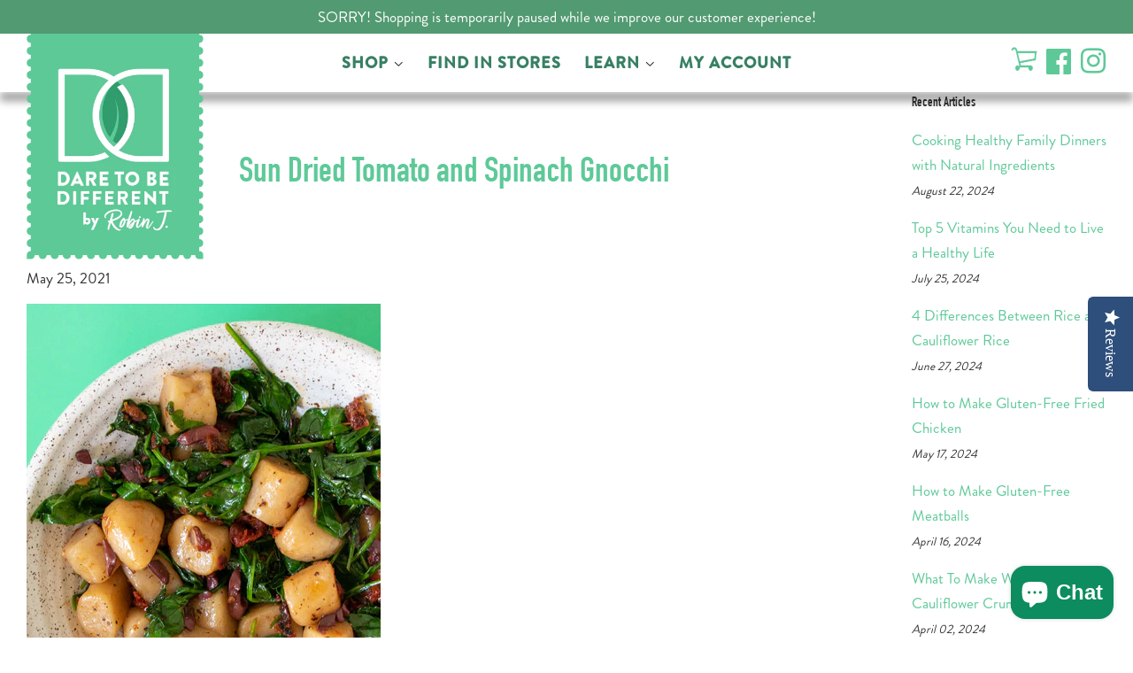

--- FILE ---
content_type: text/css
request_url: https://d2bdfoods.com/cdn/shop/t/16/assets/theme.scss.css?v=96892178126998935231764961956
body_size: 14428
content:
@font-face{font-family:PT Sans;font-weight:700;font-style:normal;src:url(//d2bdfoods.com/cdn/fonts/pt_sans/ptsans_n7.304287b69b0b43b7d5b0f947011857fe41849126.woff2) format("woff2"),url(//d2bdfoods.com/cdn/fonts/pt_sans/ptsans_n7.6044f7e686f0b0c443754a8289995e64f1aba322.woff) format("woff")}@font-face{font-family:Figtree;font-weight:700;font-style:normal;src:url(//d2bdfoods.com/cdn/fonts/figtree/figtree_n7.2fd9bfe01586148e644724096c9d75e8c7a90e55.woff2) format("woff2"),url(//d2bdfoods.com/cdn/fonts/figtree/figtree_n7.ea05de92d862f9594794ab281c4c3a67501ef5fc.woff) format("woff")}.placeholder-svg,.icon--placeholder{display:block;fill:#33333359;background-color:#3333330d;width:100%;height:100%;max-width:100%;max-height:100%;border:1px solid rgba(51,51,51,.15)}.placeholder-noblocks{padding:40px;text-align:center}.placeholder-background{position:absolute;top:0;right:0;bottom:0;left:0}.placeholder-background .icon{border:0}.image-bar__content .placeholder-image{position:absolute;top:0;left:0}.grid-link__image-centered .placeholder-svg{height:initial;max-height:initial}.mfp-bg{top:0;left:0;width:100%;height:100%;z-index:1042;overflow:hidden;position:fixed;background:#fff;opacity:1;filter:alpha(opacity=100)}.mfp-wrap{top:0;left:0;width:100%;height:100%;z-index:1043;position:fixed;outline:none!important;-webkit-backface-visibility:hidden}.mfp-container{text-align:center;position:absolute;width:100%;height:100%;left:0;top:0;padding:0 8px;-webkit-box-sizing:border-box;-moz-box-sizing:border-box;box-sizing:border-box}.mfp-container:before{content:"";display:inline-block;height:100%;vertical-align:middle}.mfp-align-top .mfp-container:before{display:none}.mfp-content{position:relative;display:inline-block;vertical-align:middle;margin:0 auto;text-align:left;z-index:1045}.mfp-inline-holder .mfp-content,.mfp-ajax-holder .mfp-content{width:100%;cursor:auto}.mfp-ajax-cur{cursor:progress}.mfp-zoom-out-cur,.mfp-zoom-out-cur .mfp-image-holder .mfp-close{cursor:-moz-zoom-out;cursor:-webkit-zoom-out;cursor:zoom-out}.mfp-zoom{cursor:pointer;cursor:-webkit-zoom-in;cursor:-moz-zoom-in;cursor:zoom-in}.mfp-auto-cursor .mfp-content{cursor:auto}.mfp-close,.mfp-arrow,.mfp-preloader,.mfp-counter{-webkit-user-select:none;-moz-user-select:none;user-select:none}.mfp-loading.mfp-figure{display:none}.mfp-hide{display:none!important}.mfp-preloader{color:#ccc;position:absolute;top:50%;width:auto;text-align:center;margin-top:-.8em;left:8px;right:8px;z-index:1044}.mfp-preloader a{color:#ccc}.mfp-preloader a:hover{color:#fff}.mfp-s-ready .mfp-preloader,.mfp-s-error .mfp-content{display:none}button.mfp-close,button.mfp-arrow{overflow:visible;cursor:pointer;background:transparent;border:0;-webkit-appearance:none;display:block;outline:none;padding:0;z-index:1046;-webkit-box-shadow:none;box-shadow:none}button::-moz-focus-inner{padding:0;border:0}.mfp-close{width:44px;height:44px;line-height:44px;position:absolute;right:0;top:0;text-decoration:none;text-align:center;opacity:.65;filter:alpha(opacity=65);padding:0 0 18px 10px;color:#333;font-style:normal;font-size:28px;font-family:Arial,Baskerville,monospace}.mfp-close:hover,.mfp-close:focus{opacity:1;filter:alpha(opacity=100)}.mfp-close:active{top:1px}.mfp-close-btn-in .mfp-close{color:#333}.mfp-image-holder .mfp-close,.mfp-iframe-holder .mfp-close{color:#fff;right:-6px;text-align:right;padding-right:6px;width:100%}.mfp-counter{position:absolute;top:0;right:0;color:#ccc;font-size:12px;line-height:18px;white-space:nowrap}.mfp-arrow{position:absolute;opacity:.65;filter:alpha(opacity=65);margin:-55px 0 0;top:50%;padding:0;width:90px;height:110px;-webkit-tap-highlight-color:rgba(0,0,0,0)}.mfp-arrow:active{margin-top:-54px}.mfp-arrow:hover,.mfp-arrow:focus{opacity:1;filter:alpha(opacity=100)}.mfp-arrow:before,.mfp-arrow:after,.mfp-arrow .mfp-b,.mfp-arrow .mfp-a{content:"";display:block;width:0;height:0;position:absolute;left:0;top:0;margin-top:35px;margin-left:35px;border:medium inset transparent}.mfp-arrow:after,.mfp-arrow .mfp-a{border-top-width:13px;border-bottom-width:13px;top:8px}.mfp-arrow:before,.mfp-arrow .mfp-b{border-top-width:21px;border-bottom-width:21px;opacity:.7}.mfp-arrow-left{left:0}.mfp-arrow-left:after,.mfp-arrow-left .mfp-a{border-right:17px solid #FFF;margin-left:31px}.mfp-arrow-left:before,.mfp-arrow-left .mfp-b{margin-left:25px;border-right:27px solid #3F3F3F}.mfp-arrow-right{right:0}.mfp-arrow-right:after,.mfp-arrow-right .mfp-a{border-left:17px solid #FFF;margin-left:39px}.mfp-arrow-right:before,.mfp-arrow-right .mfp-b{border-left:27px solid #3F3F3F}.mfp-iframe-holder{padding-top:40px;padding-bottom:40px}.mfp-iframe-holder .mfp-content{line-height:0;width:100%;max-width:900px}.mfp-iframe-holder .mfp-close{top:-40px}.mfp-iframe-scaler{width:100%;height:0;overflow:hidden;padding-top:56.25%}.mfp-iframe-scaler iframe{position:absolute;display:block;top:0;left:0;width:100%;height:100%;box-shadow:0 0 8px #0009;background:#000}img.mfp-img{width:auto;max-width:100%;height:auto;display:block;line-height:0;-webkit-box-sizing:border-box;-moz-box-sizing:border-box;box-sizing:border-box;padding:40px 0;margin:0 auto}.mfp-figure{line-height:0}.mfp-figure:after{content:"";position:absolute;left:0;top:40px;bottom:40px;display:block;right:0;width:auto;height:auto;z-index:-1;box-shadow:0 0 8px #0009;background:#444}.mfp-figure small{color:#bdbdbd;display:block;font-size:12px;line-height:14px}.mfp-figure figure{margin:0}.mfp-bottom-bar{margin-top:-36px;position:absolute;top:100%;left:0;width:100%;cursor:auto}.mfp-title{text-align:left;line-height:18px;color:#f3f3f3;word-wrap:break-word;padding-right:36px}.mfp-image-holder .mfp-content{max-width:100%}.mfp-gallery .mfp-image-holder .mfp-figure{cursor:pointer}@media screen and (max-width: 800px) and (orientation: landscape),screen and (max-height: 300px){.mfp-img-mobile .mfp-image-holder{padding-left:0;padding-right:0}.mfp-img-mobile img.mfp-img{padding:0}.mfp-img-mobile .mfp-figure:after{top:0;bottom:0}.mfp-img-mobile .mfp-figure small{display:inline;margin-left:5px}.mfp-img-mobile .mfp-bottom-bar{background:#0009;bottom:0;margin:0;top:auto;padding:3px 5px;position:fixed;-webkit-box-sizing:border-box;-moz-box-sizing:border-box;box-sizing:border-box}.mfp-img-mobile .mfp-bottom-bar:empty{padding:0}.mfp-img-mobile .mfp-counter{right:5px;top:3px}.mfp-img-mobile .mfp-close{top:0;right:0;width:35px;height:35px;line-height:35px;background:#0009;position:fixed;text-align:center;padding:0}}@media all and (max-width: 900px){.mfp-arrow{-webkit-transform:scale(.75);transform:scale(.75)}.mfp-arrow-left{-webkit-transform-origin:0;transform-origin:0}.mfp-arrow-right{-webkit-transform-origin:100%;transform-origin:100%}.mfp-container{padding-left:6px;padding-right:6px}}.mfp-ie7 .mfp-img{padding:0}.mfp-ie7 .mfp-bottom-bar{width:600px;left:50%;margin-left:-300px;margin-top:5px;padding-bottom:5px}.mfp-ie7 .mfp-container{padding:0}.mfp-ie7 .mfp-content{padding-top:44px}.mfp-ie7 .mfp-close{top:0;right:0;padding-top:0}h1,.h1{font-size:1.76471em;line-height:1.2}h2,.h2{font-size:1.52941em;line-height:1.3}h3,.h3{font-size:1.23529em;line-height:1.4}h4,.h4,.tags{font-size:.88235em;line-height:1.6}h4,.h4{font-size:.88235em;font-weight:700}h5,.h5{font-size:.88235em;line-height:1.6}h6,.h6{font-size:.76471em;line-height:1.7}.site-footer p,.site-footer li,.site-footer .rte,.site-footer input{font-size:16px}.main-content{margin-top:150px}.template-index .main-content,.template-story .main-content,.template-find-store .main-content,.template-contact .main-content,.template-list-collections .main-content,.template-collection .main-content,.template-wholesale .main-content,.template-blog .main-content,.template-article .main-content,.template-cart .main-content,.template-faq .main-content{margin-top:105px}@media only screen and (max-width: 991px){.main-content{margin-top:150px}.template-index .main-content,.template-story .main-content,.template-find-store .main-content,.template-contact .main-content,.template-list-collections .main-content,.template-collection .main-content,.template-blog .main-content,.template-cart .main-content,.template-faq .main-content{margin-top:76px}}@media only screen and (max-width: 590px){.main-content,.template-index .main-content,.template-story .main-content,.template-find-store .main-content,.template-contact .main-content,.template-list-collections .main-content,.template-collection .main-content,.template-blog .main-content,.template-cart .main-content,.template-faq .main-content{margin-top:70px}}html,body{background:#fff}.index-section{padding-top:17.5px;padding-bottom:17.5px}@media screen and (min-width: 769px){.index-section{padding-top:27.5px;padding-bottom:27.5px}}.shopify-section:first-child .index-section{padding-top:0;border-top:0}.shopify-section:last-child .index-section{padding-bottom:0}.header-bar{*zoom: 1;font-family:PT Sans,sans-serif;font-size:.82353em;font-weight:700;font-style:normal;background-color:#fff;color:#5ec998;padding-top:2px;padding-bottom:2px;text-align:center}.header-bar:after{content:"";display:table;clear:both}@media screen and (min-width: 769px){.header-bar{text-align:right;padding-top:8px;padding-bottom:8px}}.header-bar a,.header-bar button{color:#5ec998}.header-bar a:hover,.header-bar a:active,.header-bar a:focus,.header-bar button:hover,.header-bar button:active,.header-bar button:focus{outline-color:#5ec998}.header-bar .inline-list,.header-bar .inline-list li{margin-bottom:0}@media screen and (min-width: 769px){.header-bar__left{text-align:left;width:33.33%}.header-bar__right{width:66.66%}}.header-bar__module{margin-bottom:15px}.header-bar__right .header-bar__module:last-child{margin-bottom:0}@media screen and (min-width: 769px){.header-bar__module{display:inline-block;vertical-align:middle;text-align:left;margin-bottom:0}}.header-bar__module--list{list-style:none;margin:0}.header-bar__module--list li{display:inline-block;margin:0}.header-bar__module--list li+li{margin-left:6px}.cart-page-link{display:inline-block}.header-bar__cart-icon{font-size:1.4em;margin-right:4px}.hidden-count,.header-bar__sep{display:none}@media screen and (min-width: 769px){.header-bar__sep{color:#5ec998;opacity:.4;display:inline-block;padding:0 10px}}.header-bar__message,.header-message{max-width:100%;overflow:hidden}.header-bar__search{*zoom: 1;position:relative;background-color:#fff;border:0 none;border-radius:2px;min-width:100px}.header-bar__search:after{content:"";display:table;clear:both}@media screen and (min-width: 769px){.header-bar__search{max-width:160px;margin-left:20px}.header-bar__search:first-of-type{margin-left:0}}@media screen and (max-width: 768px){.header-bar__search{margin:12px 30px}}@media screen and (max-width: 480px){.header-bar__search{margin:12px 15px}}.header-bar__search form,.header-bar__search input,.header-bar__search button{margin-bottom:0}.header-bar__search-input[type=search]{display:block;width:60%;float:right;background:transparent;border-color:transparent;padding:5px 0}.header-bar__search-input[type=search]:focus{background:transparent;border-color:transparent}.header-bar__search-submit{position:absolute;display:block;float:left;width:40%;font-size:16px;padding:4px 0;min-height:auto}.supports-fontface .header-bar__search-submit{width:20%}.supports-fontface .header-bar__search-input[type=search]{width:100%;padding-left:30px}@media screen and (max-width: 768px){.supports-fontface .header-bar__search-form{position:relative}.supports-fontface .header-bar__search-submit{width:35px;position:absolute;top:0;left:0}.supports-fontface .header-bar__search-input[type=search]{width:100%;padding-left:35px}}.header-bar__search .btn,.header-bar__search .btn:hover,.header-bar__search .btn:focus{background:transparent;color:#555}.header-bar__search-input::-webkit-input-placeholder{color:#5ec998}.header-bar__search-input::-moz-placeholder{color:#5ec998}.header-bar__search-input:-ms-input-placeholder{color:#5ec998}.header-bar__search-input[type=search]{background-color:#00000008}.header-bar__search:first-of-type .header-bar__search-input[type=search]{background-color:transparent}.header-bar__search:first-of-type .header-bar__search-input[type=search]:focus{background-color:#00000008}.announcement-bar{padding-top:5px;padding-bottom:5px;background:#529a71;color:#fff;text-align:center}.announcement-bar a{color:#fff}@media screen and (max-width: 590px){.announcement-bar{font-size:13px}}.grid-link__container{margin-bottom:-30px}.grid-link,.grid-link--focus{position:relative;display:block;padding-bottom:30px;line-height:1.3}.grid-link:hover .grid-link__image,.grid-link:active .grid-link__image,.grid-link--focus:hover .grid-link__image,.grid-link--focus:active .grid-link__image{opacity:.8}.grid-link--focus{padding:20px;box-shadow:0 1px 1px #0000001a;margin-bottom:30px}.grid-link--focus:before{display:block;content:"";position:absolute;top:0;left:0;right:0;bottom:0;background-color:#333;-webkit-transition:all .08s ease-in;-moz-transition:all .08s ease-in;-ms-transition:all .08s ease-in;-o-transition:all .08s ease-in;transition:all .08s ease-in}.grid-link--focus:hover,.grid-link--focus:active{top:0;left:0;right:0;bottom:0}.grid-link__image{position:relative;display:table;table-layout:fixed;width:100%;margin:0 auto 10px;-webkit-transition:all .08s ease-in;-moz-transition:all .08s ease-in;-ms-transition:all .08s ease-in;-o-transition:all .08s ease-in;transition:all .08s ease-in}.grid-link__image img{display:block;margin:0 auto;max-width:100%;max-height:600px}.grid-link__image-centered{display:table-cell;vertical-align:middle;width:100%;overflow:hidden}.sold-out .grid-link__image-sold-out img{opacity:.4;filter:alpha(opacity=40)}.grid-link__title,.grid-link__meta{position:relative;margin-bottom:5px}.grid-link__title{color:#333;font-size:.9em;line-height:1.4;font-weight:700}.grid-link__vendor{font-size:.85em;font-weight:400}.grid-link__meta{font-size:.75em;line-height:1.5;color:#4d4d4d}.grid-link__sale_price{opacity:.95;filter:alpha(opacity=95)}.badge{display:table;position:absolute;width:60px;height:60px;background-color:#5ec998;color:#fff;border-radius:50%;text-transform:uppercase;font-weight:700;text-align:center;font-size:.70588em;line-height:1.1;z-index:10}.badge--sold-out{top:50%;left:50%;margin-top:-30px;margin-left:-30px;background-color:#5ec998;color:#fff}.badge--sale{top:-12px;right:-12px}.badge__text{display:table-cell;vertical-align:middle;padding:2px 8px 0}.badge__text--small{font-size:8px;padding-top:0}.mobile-nav-trigger,.mobile-cart-page-link{font-weight:700}.mobile-nav-trigger .icon,.mobile-cart-page-link .icon{position:relative;top:-1px;vertical-align:middle;padding-right:4px}.mobile-nav-trigger{display:block;float:left;background:none;border:0 none;padding:0;margin:0}.mobile-nav-trigger .icon{font-size:1.4em}.mobile-cart-page-link{display:block;float:right}.mobile-cart-page-link .header-bar__cart-icon{font-size:1.4em}.mobile-cart-page-link .cart-count:before{display:inline;content:"("}.mobile-cart-page-link .cart-count:after{display:inline;content:")"}.mobile-nav{display:none;list-style:none;text-align:left;margin:0}.mobile-nav li{margin:0}.mobile-nav__link{display:block;border-top:1px solid #5ec998;border-color:#5ec99833}.mobile-nav__link>a{display:block;padding:12px 15px;font-size:.88235em;font-family:Figtree,sans-serif;font-weight:700;font-style:normal;text-transform:uppercase}@media screen and (min-width: 480px){.mobile-nav__link>a{padding-left:30px;padding-right:30px}}.mobile-nav__sublist-expand,.mobile-nav__sublist-contract{display:inline-block;font-size:.6em;vertical-align:middle;margin:-2px 0 0 4px}.mobile-nav__sublist-contract{display:none}.mobile-nav__sublist-trigger.is-active .mobile-nav__sublist-contract{display:inline-block}.mobile-nav__sublist-trigger.is-active .mobile-nav__sublist-expand{display:none}.mobile-nav__sublist{list-style:none;margin:0;display:none;background-color:#fff}.mobile-nav__sublist-link a{display:block;color:#1b1e2f;font-size:.88235em;font-family:Figtree,sans-serif;font-weight:700;font-style:normal;border-top:1px solid #faf9f7;padding:12px 30px}.mobile-nav__sublist-link a:hover{opacity:1;color:#5ec998}.mobile-nav__sublist--grandchilds .mobile-nav__sublist-link a{padding-left:60px}.newsletter-grid{display:flex;flex-wrap:wrap}.newsletter-section .grid-uniform{margin-left:0}.newsletter-section #contact_form,.newsletter-section .section-header__title{margin-bottom:0}.newsletter-section .section-header__title-spacing{margin-bottom:15px}.newsletter-wrapper .grid-uniform{margin-left:0}.newsletter-grid__item{padding:0}.newsletter-content-wrapper{display:flex;justify-content:center;flex-direction:column;height:100%;padding:50px 15%}.newsletter-content p{margin:0}.newsletter-section .input-group{display:block}.newsletter-section .input-group-field,.newsletter-section .errors{margin-bottom:10px}.featured-images .grid__item{margin-bottom:15px}.collection__grid-image-wrapper{width:100%;position:relative;margin:0 auto}.collection__grid-image{width:100%;position:absolute;top:0;left:0}.custom-content{display:-webkit-flex;display:-ms-flexbox;display:flex;width:100%;-ms-flex-align:stretch;-webkit-align-items:stretch;-moz-align-items:stretch;-ms-align-items:stretch;-o-align-items:stretch;align-items:stretch;-webkit-flex-wrap:wrap;-moz-flex-wrap:wrap;-ms-flex-wrap:wrap;flex-wrap:wrap;width:auto;margin-bottom:-30px;margin-left:-30px}@media screen and (max-width: 480px){.custom-content{margin-bottom:-22px;margin-left:-22px}}.custom__item{-webkit-flex:0 0 auto;-moz-flex:0 0 auto;-ms-flex:0 0 auto;flex:0 0 auto;margin-bottom:30px;padding-left:30px;max-width:100%}@media screen and (max-width: 480px){.custom__item{-webkit-flex:0 0 auto;-moz-flex:0 0 auto;-ms-flex:0 0 auto;flex:0 0 auto;padding-left:22px;margin-bottom:22px}.custom__item.small--one-half{-webkit-flex:1 0 50%;-moz-flex:1 0 50%;-ms-flex:1 0 50%;flex:1 0 50%;max-width:400px;margin-left:auto;margin-right:auto}}.custom__item-inner{position:relative;display:inline-block;text-align:left;max-width:100%}.custom__item-inner--video,.custom__item-inner--html{display:block}.align--top-middle{text-align:center}.align--top-right{text-align:right}.align--middle-left{-ms-flex-item-align:center;-webkit-align-self:center;align-self:center}.align--center{-ms-flex-item-align:center;-webkit-align-self:center;align-self:center;text-align:center}.align--middle-right{-ms-flex-item-align:center;-webkit-align-self:center;align-self:center;text-align:right}.align--bottom-left{-ms-flex-item-align:flex-end;-webkit-align-self:flex-end;align-self:flex-end}.align--bottom-middle{-ms-flex-item-align:flex-end;-webkit-align-self:flex-end;align-self:flex-end;text-align:center}.align--bottom-right{-ms-flex-item-align:flex-end;-webkit-align-self:flex-end;align-self:flex-end;text-align:right}.rich-text__heading--medium{font-size:1.52941em}.rich-text__heading--small{font-size:1.23529em}.rich-text__text--large{font-size:1.11765em}.rich-text__text--small{font-size:.82353em}.feature-row{display:-webkit-flex;display:-ms-flexbox;display:flex;width:100%;-webkit-justify-content:space-between;-ms-justify-content:space-between;justify-content:space-between;-ms-flex-align:center;-webkit-align-items:center;-moz-align-items:center;-ms-align-items:center;-o-align-items:center;align-items:center}@media screen and (max-width: 768px){.feature-row{-webkit-flex-wrap:wrap;-moz-flex-wrap:wrap;-ms-flex-wrap:wrap;flex-wrap:wrap}}.feature-row__item{-webkit-flex:0 1 50%;-moz-flex:0 1 50%;-ms-flex:0 1 50%;flex:0 1 50%}@media screen and (max-width: 768px){.feature-row__item{-webkit-flex:1 1 100%;-moz-flex:1 1 100%;-ms-flex:1 1 100%;flex:1 1 100%;max-width:100%}}.feature-row__image-wrapper{position:relative;margin:0 auto}.feature-row__image{display:block;margin:0 auto}@media screen and (max-width: 768px){.feature-row__image{order:1}}.supports-js .feature-row__image{position:absolute;top:0;left:0;width:100%}.no-js .feature-row__image{clip:rect(0 0 0 0);clip:rect(0,0,0,0);overflow:hidden;position:absolute;height:1px;width:1px}.feature-row__text{padding-top:35px;padding-bottom:35px}@media screen and (max-width: 768px){.feature-row__text{order:2;padding-bottom:0}}@media screen and (min-width: 769px){.feature-row__text--left{padding-left:35px}.feature-row__text--right{padding-right:35px}}@media screen and (min-width: 769px){.featured-row__subtext{font-size:1.11765em}}.featured-blog__post{margin-bottom:30px}@media screen and (max-width: 480px){.featured-blog__post{margin-bottom:37.5px}}.featured-blog__post .article__featured-image{position:absolute;top:0;left:0;width:100%;display:block}.featured-blog__post .article__featured-image-wrapper{position:relative;margin-bottom:30px}@media screen and (max-width: 480px){.featured-blog__post .article__featured-image-wrapper{margin-bottom:22px}}.no-js .featured-blog__post .article__featured-image-wrapper{clip:rect(0 0 0 0);clip:rect(0,0,0,0);overflow:hidden;position:absolute;height:1px;width:1px}.featured-blog__post .rte{margin-top:22.5px}@media screen and (max-width: 480px){.featured-blog__post .rte{margin-bottom:16.5px}}.featured-blog__post .h3{margin-top:-5px}.featured-blog__post .featured-blog__meta{font-size:.85em;margin-bottom:-5px}.placeholder .article__featured-link{margin-bottom:30px}@media screen and (max-width: 480px){.placeholder .article__featured-link{margin-bottom:22px}}.map-section__wrapper{display:-webkit-flex;display:-ms-flexbox;display:flex;width:100%;-webkit-flex-wrap:wrap;-moz-flex-wrap:wrap;-ms-flex-wrap:wrap;flex-wrap:wrap}.map-section__content{-webkit-flex:1 1 auto;-moz-flex:1 1 auto;-ms-flex:1 1 auto;flex:1 1 auto;min-width:50%;overflow:hidden;position:relative}@media screen and (max-width: 768px){.map-section__content{-webkit-flex:0 1 100%;-moz-flex:0 1 100%;-ms-flex:0 1 100%;flex:0 1 100%;max-width:100%}}.map-section__image{height:100%;background-size:cover;background-position:center}@media screen and (max-width: 768px){.map-section__image{order:1}}@media screen and (min-width: 769px){.map-section__image{position:absolute;top:0;bottom:0;left:0;right:0}}.map-section--display-map .map-section__image{display:none!important}.map-section__background-wrapper{background-color:#3333330d}.map-section__placeholder{height:100%}@media screen and (min-width: 769px){.map-section__placeholder{position:absolute;top:0;bottom:0;left:0;right:0}}.map-section--display-map .map-section__placeholder{display:none!important}.map-section__text{padding:30px;background-color:#f4f4f4}@media screen and (max-width: 768px){.map-section__text{order:0}}.map-section__text .icon-pin{height:10.5px}.map-section__container{width:100%;height:55vh}@media screen and (min-width: 769px){.map-section__container{position:absolute!important;top:0;left:0;height:100%}}@media screen and (min-width: 769px){.map-section--load-error{width:50%;margin:0 auto}}.map-section--load-error .errors{width:100%}.gallery__image-container{position:relative}.gallery__image-wrapper img{position:absolute;top:0;left:0;right:0;width:100%}.no-js .gallery__image-wrapper{clip:rect(0 0 0 0);clip:rect(0,0,0,0);overflow:hidden;position:absolute;height:1px;width:1px}.mfp-bg{background-color:#fff}.mfp-bg.mfp-fade{-webkit-backface-visibility:hidden;opacity:0;-webkit-transition:all .3s ease-out;-moz-transition:all .3s ease-out;-ms-transition:all .3s ease-out;-o-transition:all .3s ease-out;transition:all .3s ease-out}.mfp-bg.mfp-fade.mfp-ready{opacity:1;filter:alpha(opacity=100)}.mfp-bg.mfp-fade.mfp-removing{-webkit-transition:all .3s ease-out;-moz-transition:all .3s ease-out;-ms-transition:all .3s ease-out;-o-transition:all .3s ease-out;transition:all .3s ease-out;opacity:0;filter:alpha(opacity=0)}.mfp-fade.mfp-wrap .mfp-content{opacity:0;-webkit-transition:all .3s ease-out;-moz-transition:all .3s ease-out;-ms-transition:all .3s ease-out;-o-transition:all .3s ease-out;transition:all .3s ease-out}.mfp-fade.mfp-wrap.mfp-ready .mfp-content{opacity:1}.mfp-fade.mfp-wrap.mfp-removing{-webkit-transition:all .3s ease-out;-moz-transition:all .3s ease-out;-ms-transition:all .3s ease-out;-o-transition:all .3s ease-out;transition:all .3s ease-out}.mfp-fade.mfp-wrap.mfp-removing .mfp-content,.mfp-fade.mfp-wrap.mfp-removing button{opacity:0}.mfp-counter{display:none}.mfp-gallery .mfp-image-holder .mfp-figure{cursor:zoom-out}.mfp-figure:after{box-shadow:none}.mfp-img{background-color:#fff}button.mfp-close{margin:30px;font-size:2.35294em;font-weight:300px;opacity:1;filter:alpha(opacity=100);color:#333}button.mfp-arrow{top:0;height:100%;width:20%;margin:0;opacity:1;filter:alpha(opacity=100)}button.mfp-arrow:after,button.mfp-arrow .mfp-a{display:none}button.mfp-arrow:before,button.mfp-arrow .mfp-b{display:none}button.mfp-arrow:active{margin-top:0}.mfp-chevron{position:absolute;pointer-events:none}.mfp-chevron:before{content:"";display:inline-block;position:relative;vertical-align:top;height:25px;width:25px;border-style:solid;border-width:4px 4px 0 0;-webkit-transform:rotate(-45deg);-moz-transform:rotate(-45deg);-ms-transform:rotate(-45deg);-o-transform:rotate(-45deg);transform:rotate(-45deg)}.mfp-chevron.mfp-chevron-right{right:55px}.mfp-chevron.mfp-chevron-right:before{-webkit-transform:rotate(45deg);-moz-transform:rotate(45deg);-ms-transform:rotate(45deg);-o-transform:rotate(45deg);transform:rotate(45deg)}.mfp-chevron.mfp-chevron-left{left:55px}.mfp-chevron.mfp-chevron-left:before{-webkit-transform:rotate(-135deg);-moz-transform:rotate(-135deg);-ms-transform:rotate(-135deg);-o-transform:rotate(-135deg);transform:rotate(-135deg)}.slideshow-section{padding-bottom:35px}@media screen and (min-width: 769px){.slideshow-section{padding-bottom:0}}.flexslider{margin:0;padding:0;overflow:visible!important}.flexslider--adapt,.flexslider--adapt .flex-viewport{max-height:90vh}.flexslider--adapt.flexslider--slide .slides{max-height:90vh;position:absolute;top:0;bottom:0;left:0;right:0}.flexslider li{margin:0;max-width:100%}.flexslider .slides__slide{display:none;margin:0;position:relative;-webkit-backface-visibility:hidden;-moz-backface-visibility:hidden;-ms-backface-visibility:hidden;-o-backface-visibility:hidden;backface-visibility:hidden}.flexslider--adapt .slides__slide{height:100%;overflow:hidden}.flexslider--adapt.flexslider--fade .slides__slide{position:absolute!important;top:0;bottom:0;left:0;right:0}.slide-hide,.slide-hide>img{height:1px}.slide-hide .slides__image,.slide-hide .placeholder-svg{display:none}.slides__image{width:100%;max-width:100%;margin:0 auto;display:block;object-fit:cover}.flexslider--adapt .slides__image,.flexslider--adapt .placeholder-svg{height:100%;overflow:hidden}.slides{*zoom: 1}.slides:after{content:"";display:table;clear:both}html[xmlns] .slides{display:block}* html .slides{height:1%}.no-js .slides>li:first-child{display:block}.flexslider{position:relative;zoom:1}.flex-viewport{max-height:2000px;-webkit-transition:all 1s ease;-moz-transition:all 1s ease;-o-transition:all 1s ease;transition:all 1s ease}.loading .flex-viewport{max-height:300px}.flexslider .slides{zoom:1}.carousel li{margin-right:5px}.slider__controls-container{position:relative}.slider__controls-button{width:44px;height:44px;position:absolute;margin:3px 0;border-style:none;background:transparent}.slider__controls-button .icon{font-size:.7rem;color:#5ec998;opacity:1;-webkit-transition:opacity .3s ease-out;-moz-transition:opacity .3s ease-out;-ms-transition:opacity .3s ease-out;-o-transition:opacity .3s ease-out;transition:opacity .3s ease-out}.slider__controls-button:hover .icon{opacity:.5}.slider__controls-button--pause{right:-15px}.slider__controls-button--pause .icon{height:.5rem;font-size:.5rem}.icon-pause{display:block}.is-paused .icon-pause,.icon-play{display:none}.is-paused .icon-play{display:block}.slider-navigation{position:relative;margin:0;z-index:2;list-style:none}.slider-navigation li{margin:0}.flex-control-nav{width:100%;text-align:center;margin:0;padding:10px 0;list-style:none;z-index:3}.flex-control-nav li{margin:0 4px;display:inline-block;zoom:1;vertical-align:middle}.flex-control-paging li a{width:12px;height:12px;display:block;background-color:#5ec998;cursor:pointer;text-indent:-9999px;border-radius:20px;border:2px solid #fff;-webkit-transition:opacity .3s ease-out;-moz-transition:opacity .3s ease-out;-ms-transition:opacity .3s ease-out;-o-transition:opacity .3s ease-out;transition:opacity .3s ease-out}.flex-control-paging li a:hover{opacity:.5;background-color:#5ec998}.flex-control-paging li a.flex-active{background-color:#fff;border-color:#5ec998;cursor:default}.flex-control-thumbs{margin:5px 0 0;position:static;overflow:hidden}.flex-control-thumbs li{width:25%;float:left;margin:0}.flex-control-thumbs img{width:100%;display:block;opacity:.7;cursor:pointer}.flex-control-thumbs img:hover{opacity:1}.flex-control-thumbs .flex-active{opacity:1;cursor:default}.flexslider .slides{margin:0;padding:0;list-style-type:none}.slides__slide:before{content:"";position:absolute;top:0;right:0;bottom:0;left:0;background-color:#000;opacity:0}@media screen and (max-width: 768px){.slides__slide:before{content:none}}.slideshow__mobile-text-container{display:block}@media screen and (min-width: 769px){.slideshow__mobile-text-container{display:none}}.slides__text-content{width:80%;margin:0 auto;position:absolute;top:50%;left:0;right:0;-webkit-transform:translateY(-50%);-moz-transform:translateY(-50%);-ms-transform:translateY(-50%);-o-transform:translateY(-50%);transform:translateY(-50%);z-index:1}.slide-hide .slides__text-content{display:none}.no-js .slides__text-content:after{opacity:0;visibility:hidden;content:none}.slides__text-content--mobile{display:none;position:relative;transform:none;margin-top:22px;padding-bottom:1rem}.no-js .slides__text-content--mobile:first-of-type{display:block}.slides-text-content-wrapper-left{width:50%}.slides-text-content-wrapper-right{width:50%;margin-left:auto}.slides__title{display:none;margin-bottom:0}@media screen and (min-width: 769px){.slides__title{display:block}}.slides__title--small{font-size:1.52941em}.slides__title--large{font-size:2em}.slides__title--mobile{display:block}@media screen and (min-width: 769px){.slides__title--mobile{display:none}}.slides__btn{display:none;border:none}@media screen and (min-width: 769px){.slides__btn{display:block}}.slides__title+.slides__btn{margin-top:45px}.slides__btn{max-width:100%;display:none;word-wrap:break-word;min-height:3.125rem;line-height:2.2}@media screen and (min-width: 769px){.slides__btn{display:inline-block}}.slides__btn--mobile{display:inline-block}@media screen and (min-width: 769px){.slides__btn--mobile{display:none}}.slide-hide .slides__btn{display:none}.social-sharing{font-family:HelveticaNeue,Helvetica Neue,Helvetica,Arial,sans-serif}.social-sharing *{-webkit-box-sizing:border-box;-moz-box-sizing:border-box;box-sizing:border-box}.social-sharing a{display:inline-block;color:#fff;border-radius:2px;margin:5px 10px 5px 0;height:22px;line-height:22px;text-decoration:none;font-weight:400}.social-sharing a:hover{color:#fff}.social-sharing span{display:inline-block;vertical-align:top;height:22px;line-height:22px;font-size:12px}.social-sharing .icon{padding:0 5px 0 10px}.social-sharing .icon:before{line-height:22px}.social-sharing.is-large a{height:44px;line-height:44px}.social-sharing.is-large a span{height:44px;line-height:44px;font-size:18px}.social-sharing.is-large a .icon{padding:0 10px 0 18px}.social-sharing.is-large a .icon:before{line-height:44px}.share-title{font-weight:700;font-size:12px;padding-right:10px}.is-large .share-title{padding-right:16px}.share-facebook{background-color:#3b5998}.share-facebook:hover{background-color:#2d4373}.share-twitter{background-color:#00aced}.share-twitter:hover{background-color:#0087ba}.share-pinterest{background-color:#cb2027}.share-pinterest:hover{background-color:#9f191f}.social-sharing.is-clean a{background-color:#fff;border:1px solid #ececec;color:#333;height:30px;line-height:30px}.social-sharing.is-clean a span{height:30px;line-height:30px;font-size:13px}.social-sharing.is-clean a:hover{background-color:#ececec}.social-sharing.is-clean a .share-title{font-weight:400}.social-sharing.is-clean .icon-facebook{color:#3b5998}.social-sharing.is-clean .icon-twitter{color:#00aced}.social-sharing.is-clean .icon-pinterest{color:#cb2027}.order-table{border:1px solid #faf9f7}.order-table a{color:#333}.order-table th,.order-table td{border:0}.order-table tbody th,.order-table tfoot th{font-weight:400;text-transform:none;letter-spacing:0}.order-table tbody tr+tr{border-top:1px solid #faf9f7}.order-table thead{border-bottom:1px solid #333333}.order-table tfoot{border-top:1px solid #333333}.order-table tfoot tr:first-child th,.order-table tfoot tr:first-child td{padding-top:1.25em}.order-table tfoot tr:nth-last-child(2) th,.order-table tfoot tr:nth-last-child(2) td{padding-bottom:1.25em}.order-table tfoot tr:last-child th,.order-table tfoot tr:last-child td{border-top:1px solid #333333;font-weight:700;padding-top:1.25em;padding-bottom:1.25em}@media screen and (min-width: 768px){.order-table tbody tr:first-child th,.order-table tbody tr:first-child td{padding-top:1.25em}.order-table tbody tr:last-child th,.order-table tbody tr:last-child td{padding-bottom:1.25em}.order-table tbody tr:last-child th .order-discount--list,.order-table tbody tr:last-child td .order-discount--list{margin-bottom:0}.order-table tfoot tr td,.order-table tfoot tr th{vertical-align:bottom}}@media screen and (max-width: 767px){.order-table{border:0}.order-table thead{display:none}.order-table th,.order-table td{float:left;clear:left;width:100%;text-align:right;padding:.5rem 0;border:0;margin:0}.order-table th:before,.order-table td:before{content:attr(data-label);float:left;text-align:left;padding-right:2em;max-width:80%}.order-table tbody tr th:first-child{padding-top:1.25em}.order-table tbody tr td:last-child{padding-bottom:1.25em}.order-table tbody th:before,.order-table tbody td:before{font-weight:700}}@media screen and (max-width: 767px){.order-table__product{display:flex;justify-content:space-between}}.order-discount{text-transform:uppercase;color:#5ec998;display:block;line-height:1.2em}.order-discount .icon-saletag{margin-right:.8em;font-size:.9em}.order-discount--title{word-break:break-word;padding-right:1em}.order-discount--cart{font-size:.85em}.order-discount--list{margin:.8em 0 .6em 1.3em;list-style:none;padding:0}.order-discount__item{text-indent:-1.5em}.order-discount__item+.order-discount__item{margin-top:.6em}@media screen and (max-width: 767px){.order-discount-wrapper{display:flex;justify-content:space-between;width:100%}}.order-discount-cart-wrapper{display:flex;justify-content:flex-end;margin-bottom:7.5px}.order-discount__line{vertical-align:bottom}.template-password{height:100vh;text-align:center}.password-page__wrapper{display:table;height:100%;width:100%;background-image:url(//d2bdfoods.com/cdn/shop/t/16/assets/password-page-background.jpg?v=129873446965807520001719970402);background-size:cover;background-repeat:no-repeat;color:#fff}.password-page__wrapper a{color:inherit}.password-page__wrapper hr{padding:15px 0;margin:0 auto;max-width:60px;border-color:inherit}.password-page__wrapper .social-sharing a{color:#fff}.password-page__wrapper .social-sharing.is-clean a{color:#333;background:#fff}.password-page__wrapper .social-sharing.is-clean a:hover{background:#ececec}.password-header-section{display:table-row}.password-page__header{display:table-cell;height:1px}.password-page__header__inner{padding:15px 30px}.password-page__logo{margin-top:90px;color:inherit}.password-page__logo .logo{max-width:100%}.password-page__main{display:table-row;width:100%;height:100%;margin:0 auto}.password-page__main__inner{display:table-cell;vertical-align:middle;padding:15px 30px}.password-page__hero{font-family:Figtree,sans-serif;font-weight:700;font-style:normal;font-size:2.47059em;line-height:1.25;text-transform:none;letter-spacing:0;text-rendering:optimizeLegibility}@media screen and (min-width: 481px){.password-page__hero{font-size:3.52941em}}@media screen and (min-width: 769px){.password-page__hero{font-size:3.76471em}}.password-page__message{font-style:italic;font-size:120%}.password-page__message img{max-width:100%}.password-page__message,.password-page__login-form,.password-page__signup-form{max-width:500px;margin:0 auto}.password-page__message,.password-page__login-form{text-align:center;padding:30px}@media screen and (min-width: 480px){.password-page__login-form,.password-page__signup-form{padding:0 30px}}.password-page__login-form .input-group,.password-page__signup-form .input-group{width:100%}.password-page__login-form .errors ul,.password-page__signup-form .errors ul{list-style-type:none;margin-left:0}.password-page__signup-heading,.password-page__signup-subheading{margin-bottom:25px}.password-page__signup-heading a,.password-page__signup-subheading a{color:#5ec998}.password-page__signup-heading a:hover,.password-page__signup-subheading a:hover{color:#84d6b0}input[type=submit].password-page__login-form__submit,input[type=submit].password-page__signup-form__submit{font-size:.9em}.password-page__social-sharing{margin-top:30px}.password-login,.admin-login{margin-top:15px}.password-login a:hover,.admin-login a:hover{color:inherit}.password-login{font-family:Figtree,sans-serif;font-weight:700;font-style:normal;font-size:.82353em;line-height:14px}.lock-icon-svg{width:14px;height:14px;display:inline-block;vertical-align:baseline}.lock-icon-svg path{fill:currentColor}.admin-login{font-size:95%}.password-page__footer{display:table-row;height:1px;color:inherit}.password-page__footer_inner{display:table-cell;vertical-align:bottom;padding:30px;line-height:25.5px;font-size:95%}.shopify-link,.shopify-link:hover{color:inherit}.shopify-logo-svg{width:87.42857px;height:25.5px;display:inline-block;line-height:0;vertical-align:top}.shopify-logo-svg path{fill:currentColor}.shopify-name{clip:rect(0 0 0 0);clip:rect(0,0,0,0);overflow:hidden;position:absolute;height:1px;width:1px}.search__image-wrapper{width:100%;margin:0 auto}.search__image-wrapper.supports-js{position:relative}.search__image{display:block;margin:0 auto}.search__image.lazyload{opacity:0}.supports-js .search__image{position:absolute;top:0;width:100%}.cart__row{position:relative;padding-top:30px}.cart__row+.cart__row{margin-top:30px;border-top:1px solid #faf9f7}.cart__row:first-child{margin-top:0}.cart__row:first-child{padding-top:0;border-top:0 none}.cart__row .js-qty{margin:0}.cart__row--table-large .grid__item{word-wrap:break-word}@media screen and (min-width: 769px){.cart__row--table-large{display:table;table-layout:fixed;width:100%}.cart__row--table-large .grid__item{display:table-cell;vertical-align:middle}}.cart__image-wrapper{width:100%;margin:0 auto}.cart__image-wrapper.supports-js{position:relative}.cart__image{display:block;margin:0 auto}.supports-js .cart__image{position:absolute;top:0;width:100%}.cart__image.lazyload{opacity:0}.cart__product-title{display:inline-block;line-height:1.3;margin-bottom:0}.cart__subtotal{margin-bottom:5px}.cart__subtotal-price,.cart-additional-savings__price{margin:0 0 0 10px;display:inline}.cart__policies{margin-bottom:30px;font-size:.94118em}.cart__mini-labels{display:block;margin:10px 0;font-size:.70588em}@media screen and (min-width: 769px){.cart__mini-labels{display:none}}input.cart__quantity-selector{width:50%;margin:0 auto}@media screen and (min-width: 769px){input.cart__quantity-selector{float:right}}.cart__remove{display:block}.cart__note-add.is-hidden,.cart__note{display:none}.cart__note.is-active{display:block}.cart .btn{margin-bottom:4px}.cart__additional_checkout{margin:15px 0 0}.cart__additional_checkout input{padding:0}.cart__additional_checkout>*:not(script){padding:5px 0 0 5px;vertical-align:top;line-height:1}.cart__additional_checkout>*:not(script):first-child,.cart__additional_checkout>*:not(script):empty{padding-left:0}.cart--no-cookies .cart__continue-btn,.cart--no-cookies .cart--empty-message,.cart--cookie-message{display:none}.cart--no-cookies .cart--cookie-message{display:block}.btn{font-size:20px;line-height:20px;padding:14px 28px;min-height:auto;letter-spacing:2px}.btn-radious{border-radius:50px}.btn-custom{padding:15px 50px;color:#fff!important;letter-spacing:5px;font-size:1.8em}.section-header{text-align:center;margin-bottom:15px}.section-header__title{font-size:40px;color:#5ec998;margin-bottom:20px;line-height:1.1em}.section-header .sub-title{font-family:BrandonGrotesque-Bold;font-size:20px;line-height:20px;letter-spacing:1px}.section-header .header-title,.header-title{font-size:65px;line-height:65px}.wrapper-full{max-width:100%;margin:0 auto}.mobile-only{display:none!important}.main-content{padding-bottom:0}@media only screen and (min-width: 769px) and (max-width: 991px){.section-header .header-title,.header-title{font-size:50px;line-height:50px}}@media only screen and (max-width: 480px){.section-header .header-title,.header-title{font-size:50px;line-height:50px}}.featured-collection-desktop .grid-uniform,.collection-product-wrapper .grid-uniform,.related-product-wrapper .grid-uniform{margin:0 0 0 -60px}.featured-collection-desktop .grid__item,.collection-product-wrapper .grid__item,.related-product-wrapper .grid__item{padding-left:60px}.grid-link{padding-bottom:60px}.grid-link__image{margin:0 auto;background:#69be97;height:auto!important}.single-product-content{background:#5b4b43;color:#fff;padding:20px}.grid-link__title{color:#fff;font-family:DIN Condensed;font-size:25px;line-height:25px;margin-bottom:10px}.grid-link__meta{color:#fff;font-family:BrandonGrotesque-Medium;font-size:24px;line-height:24px;margin-bottom:10px}.product-btm-btn{text-align:center;padding:0 0 15px}.product-btm-btn ul{margin:0;padding:0}.product-btm-btn ul li{margin-right:10px;display:inline-block}.product-btm-btn ul li:last-child{margin-right:0}.product-btm-btn ul li a.open-quick-view{display:inline-block}.product-btm-btn ul li.AddToCart-plus button{border:none;line-height:.5em;background:transparent;border-radius:50px;min-height:auto;min-width:auto;padding:0}.single-product-desc{color:#534741;margin-bottom:5px}.badge-tag{left:5px;top:5px;height:80px;width:80px;border-radius:50%;text-align:center;background:#5b4b43;color:#fff;font-family:DIN Condensed;font-size:20px;line-height:20px;padding:15px;display:flex;align-items:center;justify-content:center}.product-grid-item .product__img-wrapper>div{position:relative}.product-grid-item .product__img-wrapper>div img{position:absolute;top:0;left:0;width:100%!important;height:100%!important;object-fit:cover;max-width:100%!important;max-height:100%!important}.product-grid-item:hover .product-first-image,.product-second-image{opacity:0}.product-grid-item:hover .product-second-image,.product-first-image,.product-grid-item .grid-link:hover .grid-link__image,.product-grid-item .grid-link:active .grid-link__image,.product-grid-item .grid-link--focus:hover .grid-link__image,.product-grid-item .grid-link--focus:active .grid-link__image{opacity:1}@media only screen and (min-width: 769px) and (max-width: 991px){.featured-collection-desktop .grid-uniform,.collection-product-wrapper .grid-uniform,.related-product-wrapper .grid-uniform{margin:0 0 0 -30px}.featured-collection-desktop .grid__item,.collection-product-wrapper .grid__item,.related-product-wrapper .grid__item{padding-left:30px}}@media only screen and (max-width: 768px){.template-index .main-content{padding-bottom:0}.featured-collection-desktop .grid-uniform,.collection-product-wrapper .grid-uniform,.related-product-wrapper .grid-uniform{margin:0 0 0 -30px}.featured-collection-desktop .grid__item,.collection-product-wrapper .grid__item,.related-product-wrapper .grid__item{padding-left:30px}}.site-header{padding:0;position:relative}.site-header:after{content:" ";-webkit-box-shadow:0px 10px 10px 0px rgba(0,0,0,.4);-moz-box-shadow:0px 10px 10px 0px rgba(0,0,0,.4);box-shadow:0 10px 10px #0006;height:10px;position:absolute;z-index:8;bottom:0;left:0;right:0}.logo-overlay-wrapper{position:relative}.site-main-logo{position:absolute;left:0;top:0;z-index:9}.nav-wrapper{padding:15px 0}.main-nav .site-nav{text-align:center!important;font-family:BrandonGrotesque-Bold;font-size:18px;font-weight:400}.site-nav__link{color:#388063;background-color:transparent;font-weight:600;padding:0 10px;letter-spacing:1px}.site-nav--active>.site-nav__link{color:#69be97}.site-nav__dropdown{background:#fff}.main-nav-right{text-align:right;color:#5ec998}.main-nav-right ul{margin:0;padding:0}.main-nav-right ul li{display:inline-block;list-style:none;margin:0 5px 0 0}.main-nav-right ul li:last-child{margin-right:0}.main-nav-right .social-icons li .icon{font-size:30px}.header-cart-icon .cart-page-link img{margin-bottom:-6px}.header-cart-icon .cart-page-link{position:relative}.header-cart-icon .cart-page-link .cart-count{position:absolute;right:-3px;top:-5px;border:1px solid #5ec998;border-radius:50px;height:17px;width:17px;text-align:center;color:#fff;font-size:10px;line-height:15px;background:#5ec998}.social-icons li a,.social-icons li a:hover{color:#5ec998}.mobile-nav-wrapper{text-align:right}.mobile-nav-wrapper .mobile-cart-page-link,.mobile-nav-wrapper .mobile-nav-trigger{display:inline-block;float:none}.mobile-nav-wrapper .mobile-nav-trigger .icon{font-size:40px;font-weight:400;font-family:Oswald-Regular;line-height:1em}.mobile-nav-wrapper .header-cart-icon .cart-page-link img{margin-bottom:0}.mobile-nav-wrapper .mobile-nav-hamburger{margin-left:5px}.instagram-wrapper{background:#b797c6;padding:50px 0 0}.insta-feed-title{text-align:center;margin-bottom:50px}.insta-feed-title h2.header-title,.insta-feed-title .header-title.h2{font-size:24px;font-weight:400;letter-spacing:4px;line-height:24px;font-family:DIN Condensed;color:#fff;margin-bottom:20px;display:inline-block}.insta-feed-title h2.header-title span,.insta-feed-title .header-title.h2 span{padding-right:15px}.site-footer{padding-top:50px}.footer-menu h3.h4,.footer-menu .h4.h3{font-size:26px;line-height:26px;color:#66c297;letter-spacing:1px;font-family:BrandonGrotesque-Bold}.footer-menu{padding-left:50px}.footer-menu ul li a{font-family:BrandonGrotesque-Medium;font-size:16px;letter-spacing:1px;line-height:16px;display:inline-block}.footer-nav,.footer-payment-types,.footer-newsletter{padding-left:150px}.footer-nav{padding-bottom:20px}.footer-nav ul{margin:0;padding:0}.footer-nav ul li{line-height:1.1em;margin-bottom:20px}.footer-nav ul li:last-child{margin-bottom:0}.footer-nav ul li a{font-family:BrandonGrotesque-Bold;font-size:18px;font-weight:600;color:#388063;letter-spacing:1px}.footer-payment-types ul{margin:0;padding:0}.footer-payment-types ul li{list-style:none;display:inline-block;margin:0}.footer-payment-types .payment-icons .icon{width:80px;height:50px}.footer-newsletter h3,.footer-newsletter .h3{font-family:BrandonGrotesque-Regular;font-size:2.3em}.footer-newsletter input[type=email]{max-width:100%;font-family:BrandonGrotesque-Regular;font-size:1.5em}.footer-newsletter input[type=submit]{padding:12px 30px;color:#fff!important;letter-spacing:5px;font-size:1.5em;border-radius:50px;text-transform:uppercase}.needsclick.kl-private-reset-css-Xuajs1{justify-content:flex-start!important;padding-top:0!important}button.needsclick.kl-private-reset-css-Xuajs1{padding:11px 10px!important}span.ql-font-poppins{padding:15px 0!important;display:block!important}.footer-bottom{text-align:right}.site-footer-copy{display:inline-block;padding-right:30px;color:#999;font-size:16px}.site-footer-copy a{color:#999}.site-footer-copy-nav{display:inline-block;margin:0;padding:0}.site-footer-copy-nav li{display:inline-block;margin-left:20px;position:relative}.site-footer-copy-nav li:before{content:"\2758";position:absolute;left:-14px;bottom:-2px;color:#999}.site-footer-copy-nav li:first-child:before{content:""}.site-footer-copy-nav li a{font-size:16px;letter-spacing:1px;color:#999}.site-footer-copy a:hover,.site-footer-copy-nav li a:hover{color:#5ec998}@media only screen and (min-width: 992px) and (max-width: 1249px){.footer-menu{padding-left:0}}@media only screen and (min-width: 769px) and (max-width: 991px){.footer-menu{padding-left:0}}@media only screen and (max-width: 768px){.footer-menu{padding-left:0}.site-footer-copy{display:block;padding-right:0}}.slideshow-section{overflow:hidden;position:relative}.slider__controls-container{position:absolute;bottom:0;left:0;right:0}.row-text-wrapper .row-text-item{width:80%;margin:0 auto;text-align:center}.row-text-wrapper .row-text-item .header-title h2,.row-text-wrapper .row-text-item .header-title .h2{font-size:5em;margin-bottom:5px;font-weight:600}.row-text-wrapper .row-text-item .header-title h4,.row-text-wrapper .row-text-item .header-title .h4{font-size:3em;margin-bottom:15px;font-weight:600;letter-spacing:1px;line-height:1em}.row-text-wrapper .row-text-item .header-title h5,.row-text-wrapper .row-text-item .header-title .h5{font-size:3em;margin-bottom:5px;font-weight:400;letter-spacing:1px;line-height:1em;font-family:Oswald-Regular}.row-text-wrapper .row-text-item .featured-row__subtext{padding-top:50px}.featured-row-img{display:none}.feature-row__text img{max-width:100%}.feature-row__text .sub-title{font-family:BrandonGrotesque-Bold;font-size:20px;line-height:20px;letter-spacing:1px}.feature-row__text .header-title{font-size:65px;line-height:65px}.desktop-feature-row-image{display:block}.mobile-feature-row-image{display:none}.home_chart .feature-row-image-item{align-self:flex-end}.home_above_cauliflower{margin-bottom:100px}.home_above_cauliflower h2.header-title,.home_above_cauliflower .header-title.h2{font-size:7em;margin-bottom:50px;font-weight:600;line-height:1em}.home_above_cauliflower h2.header-title span,.home_above_cauliflower .header-title.h2 span{position:relative}.home_above_cauliflower h2.header-title span:after,.home_above_cauliflower .header-title.h2 span:after{content:" ";position:absolute;background:url(//d2bdfoods.com/cdn/shop/t/16/assets/cauliflower-text.png?v=118344194883488859101719970402) transparent no-repeat 20px 0;top:-28px;height:100%;width:100%}.home_above_cauliflower a.btn.btn-radious{padding:15px 50px;color:#fff!important;letter-spacing:5px;font-size:1.8em;margin-top:30px}@media only screen and (min-width: 769px) and (max-width: 991px){.feature-row__text .header-title{font-size:50px;line-height:50px}.feature-row__text .header-title br{display:none}}@media only screen and (max-width: 768px){.image-text-bg.home_snazzy .feature-row__text{padding-bottom:35px}.image-text-bg.home_chart{background-image:none!important}}@media only screen and (max-width: 480px){.feature-row__text .header-title{font-size:50px;line-height:50px}}.gallery-wrapper-width{margin:0 auto}.mobile-gallery-image{display:none}.featured-gallery-item{text-align:center;padding:0 30px}.featured-gallery-item h2.gallery-title,.featured-gallery-item .gallery-title.h2{font-family:BrandonGrotesque-Medium;font-size:1em;margin:10px 0;letter-spacing:1px}.row-text-wrapper.home_iconset{position:relative}.row-text-wrapper.home_iconset:after{content:" ";position:absolute;background:url(/cdn/shop/files/icon-ball-brown.png) transparent repeat-x;bottom:-10px;height:22px;width:100%;left:0}@media only screen and (min-width: 992px) and (max-width: 1249px){.row-text-wrapper.home_iconset .gallery-iconset-wrapper .gallery-wrapper-width{width:90%!important}}.product-slider-section{padding:70px 0}.featured-collection{padding-top:50px}.featured-collection .section-header{margin-bottom:30px}.featured-collection .section-header h2,.featured-collection .section-header .h2{color:#5a4b43}.featured-product-slider-mobile{display:none}.featured-product-wrapper h1,.featured-product-wrapper .h1{font-size:65px;line-height:65px;color:#5b4b43;margin-bottom:20px;text-transform:uppercase}.featured-product-wrapper .product-btm-btn{text-align:left;padding:15px 0 0}.quick-view-right h2.grid-link__title.featured-single-product-title,.quick-view-right .grid-link__title.featured-single-product-title.h2{text-transform:none!important;color:#5ec998!important;font-size:26px!important;line-height:32px!important}.quick-view-right input[type=number]{max-width:50%}.home_wholesale{position:relative;text-align:center;margin:50px 0}.home_wholesale:before{content:" ";position:absolute;background:url(//d2bdfoods.com/cdn/shop/t/16/assets/icon-ball_small.png?v=7410974350263585701719970402) transparent repeat-x;top:-10px;height:22px;width:100%;left:0}.home_wholesale:after{content:" ";position:absolute;background:url(//d2bdfoods.com/cdn/shop/t/16/assets/icon-ball_small.png?v=7410974350263585701719970402) transparent repeat-x;bottom:-10px;height:22px;width:100%;left:0}.home_wholesale h2.header-title,.home_wholesale .header-title.h2{font-size:5em;font-weight:600;margin-bottom:30px}.home_wholesale a.btn.btn-radious{padding:15px 50px;color:#5ec998!important;letter-spacing:5px;font-size:1.8em;margin-top:30px;background:#fff}.overlay-image-wrapper .overlay-image{position:relative}.overlay-image-wrapper .overlay-image img{width:100%;display:block}.overlay-content-wrapper{position:absolute;top:0;left:50%;right:0;bottom:0;max-width:1280px;width:100%;transform:translate(-50%)}.overlay-content{max-width:500px;background:#309c6c;position:absolute;top:50%;transform:translateY(-50%)}.overlay-content h2.header-title,.overlay-content .header-title.h2{font-size:65px;line-height:65px}.overlay-content .btn{color:#309c6c}.overlay-content.overlay-content-align-center{left:50%;transform:translate(-50%,-50%)}.overlay-content.overlay-content-align-right{right:0;left:auto}@media only screen and (min-width: 992px) and (max-width: 1340px){.overlay-content.overlay-content-align-right{right:30px}}@media only screen and (min-width: 769px) and (max-width: 991px){.overlay-content.overlay-content-align-right{right:30px}.image-overlay-wrapper .overlay-content,.slider-overlay-content .overlay-content{padding:30px!important}.overlay-content h2.header-title,.overlay-content .header-title.h2,.featured-product-wrapper h1,.featured-product-wrapper .h1{font-size:50px;line-height:50px}}@media only screen and (max-width: 768px){.overlay-image-wrapper .overlay-image{position:initial}.overlay-content-wrapper{position:initial;transform:none}.image-overlay-wrapper .overlay-content,.slider-overlay-content .overlay-content{max-width:100%;position:initial;transform:none;padding-left:30px!important;padding-right:30px!important}}@media only screen and (max-width: 480px){.overlay-content h2.header-title,.overlay-content .header-title.h2,.featured-product-wrapper h1,.featured-product-wrapper .h1{font-size:50px;line-height:50px}}@media only screen and (max-width: 768px){.flexslider.slider-overlay-content-wrapper,.flexslider.slider-overlay-content-wrapper .flex-viewport{max-height:100%!important;overflow:visible!important;padding:0!important}.flexslider.slider-overlay-content-wrapper .flex-viewport .slides{max-height:100%!important;position:initial}.flexslider.slider-overlay-content-wrapper .slides__slide{height:100%;overflow:visible!important}}.home_product_gallery .featured-gallery-item{padding:50px 0!important}.gallery-latest-wrapper .featured-gallery-item h2.gallery-title,.gallery-latest-wrapper .featured-gallery-item .gallery-title.h2{font-family:DIN Condensed;font-size:40px;line-height:40px;display:flex;align-items:center;justify-content:center}.gallery-latest-wrapper.home_blog_gallery .featured-gallery-item{position:relative;overflow:hidden}.gallery-latest-wrapper.home_blog_gallery .featured-gallery-item h2.gallery-title,.gallery-latest-wrapper.home_blog_gallery .featured-gallery-item .gallery-title.h2{background:#66c297;position:absolute;left:0;right:0;transition:.5s all;bottom:-130px;min-height:130px;padding:24px 50px;margin:0}.gallery-latest-wrapper.home_blog_gallery .featured-gallery-item:hover h2.gallery-title,.gallery-latest-wrapper.home_blog_gallery .featured-gallery-item:hover .gallery-title.h2{bottom:-1px}.gallery__image-container .gallery-img{width:100%}@media only screen and (min-width: 992px) and (max-width: 1331px){.gallery-latest-wrapper .featured-gallery-item h2.gallery-title,.gallery-latest-wrapper .featured-gallery-item .gallery-title.h2{font-size:30px;line-height:30px}}@media only screen and (min-width: 769px) and (max-width: 991px){.gallery-latest-wrapper .featured-gallery-item h2.gallery-title,.gallery-latest-wrapper .featured-gallery-item .gallery-title.h2{font-size:30px;line-height:30px}.gallery-latest-wrapper.home_blog_gallery .featured-gallery-item h2.gallery-title,.gallery-latest-wrapper.home_blog_gallery .featured-gallery-item .gallery-title.h2{font-size:25px;line-height:25px;bottom:-140px;min-height:140px}}@media only screen and (max-width: 768px){.gallery-latest-wrapper.home_product_gallery .gallery-wrapper-width{width:100%!important}.gallery-latest-wrapper.home_product_gallery .featured-gallery-item,.gallery-latest-wrapper.home_product_gallery .gallery-img,.gallery-latest-wrapper.home_product_gallery .gallery-title{transform:none!important}}@media only screen and (max-width: 480px){.gallery-latest-wrapper.home_blog_gallery .featured-gallery-item h2.gallery-title,.gallery-latest-wrapper.home_blog_gallery .featured-gallery-item .gallery-title.h2{font-size:30px;line-height:30px;bottom:-140px;min-height:140px}}.bg-image-curve-wrapper{margin:0;padding:0;overflow:hidden}.bg-image-curve-wrapper-inner{position:relative}.curve-bg-image{width:70%}.curve-bg-image img{width:100%;display:block}.curve-bg-color{position:absolute;width:100%;top:0;right:0;bottom:0}.curve-bg-color .wrapper{display:table;width:100%;height:100%}.curve-bg-color .wrapper .grid{display:table-row;width:100%;height:100%}.curve-bg-color .wrapper .grid .grid__item{display:table;height:100%}.curve-bg-color .wrapper .grid .grid__item .curve-content-wrapper{display:table-cell;vertical-align:middle}.curve-content h2,.curve-content .h2{font-size:6em;line-height:1em;margin-bottom:30px}.curve-content p{font-size:20px}.story_beginnings,.story_different{margin:50px 0;overflow:hidden;display:inline-block;width:100%}.image-text-bg.story_robin_note .featured-row__subtext p span{max-width:300px;padding-left:30px;width:100%;display:inline-block;font-size:24px;line-height:40px}.story-single-product-wrapper .product-single__hero{display:flex;align-items:center;width:100%}.story-single-product-wrapper .single-product-desc{color:#5b4c44}.story-single-product-wrapper .product-single__hero .product-single__photos{margin-bottom:0}.story_dare_different{text-align:center}.story_dare_different .header-title{font-family:BrandonGrotesque-Regular;font-size:2.5em}.story_dare_different a.btn.btn-radious{padding:12px 40px;color:#fff!important;letter-spacing:5px;font-size:1.5em;margin-top:30px;background:#5ec998}.row-full-text-wrapper.story_img_text{position:relative}#shopify-section-rich-text-bg-story-2 .row-full-text-wrapper.story_img_text:after{content:" ";position:absolute;bottom:0;left:50%;transform:translate(-50%);background-image:url(/cdn/shop/files/Green_Speech_Bubble_Piece.png);background-repeat:no-repeat;background-size:100% auto;height:70px;width:130px}.story-img-right{position:absolute;top:50%;right:0;transform:translateY(-50%);max-width:450px;width:100%}#shopify-section-rich-text-bg-story .story-img-right{top:-100px;transform:none;max-width:550px}.row-full-text-wrapper.story_img_text .row-text-item{padding-right:30%}.slideshow-section.story_slider{padding-top:0}.slideshow-section.story_slider h2.slides__title,.slideshow-section.story_slider .slides__title.h2{font-family:BrandonGrotesque-Medium;font-size:35px;line-height:50px;font-weight:400}.slideshow-section.story_slider .slides__text-content{width:50%;margin:0 auto}@media only screen and (min-width: 992px) and (max-width: 1249px){.story-img-right{top:50%;max-width:350px}#shopify-section-rich-text-bg-story .story-img-right{top:-60px;max-width:400px}}@media only screen and (min-width: 769px) and (max-width: 991px){.template-story .main-content{padding-bottom:0}.story-img-right{top:50%;max-width:250px}#shopify-section-rich-text-bg-story .story-img-right{top:50%;transform:translateY(-50%);max-width:250px}.image-text-bg .feature-row__item--text-image-with-text-bg-story-note{padding-left:40px!important}.slideshow-section.story_slider .slides__text-content{width:75%}}@media only screen and (max-width: 768px){.template-story .main-content{padding-bottom:0}.row-full-text-wrapper.story_img_text .row-text-item{padding-right:0}.story-img-right{position:initial;transform:none}.slideshow-section.story_slider .slides__text-content{width:90%;-webkit-transform:translateY(-50%);-moz-transform:translateY(-50%);-ms-transform:translateY(-50%);-o-transform:translateY(-50%);transform:translateY(-50%)}.slideshow-section.story_slider .slideshow__mobile-text-container{position:absolute;top:0;right:0;bottom:0;left:0}.slideshow-section.story_slider h2.slides__title,.slideshow-section.story_slider .slides__title.h2{color:#fff;font-size:26px;line-height:36px}.product-single__hero{display:block;width:auto}}@media only screen and (max-width: 480px){.slideshow-section.story_slider h2.slides__title,.slideshow-section.story_slider .slides__title.h2{font-size:20px;line-height:26px}}.map-wrapper{padding:50px 0}.store_logo .section-header__title{font-size:5em;font-weight:600;margin-bottom:40px;line-height:1.1em}@media only screen and (max-width: 768px){.image-text-bg.find_store_banner{background-image:none!important;padding-bottom:0!important}.image-text-bg.find_store_banner .feature-row__text{order:0;padding-bottom:35px;text-align:center}.image-text-bg .feature-row__item-find-store-banner .feature-row__image-wrapper>div{padding:0!important}.image-text-bg .feature-row__item-find-store-banner .feature-row__image-wrapper .feature-row__image{position:initial}}.contact-container{padding:80px 0}.contact-page-form{padding-right:100px}.contact-page-form input[type=submit]{padding:12px 40px;color:#fff!important;letter-spacing:5px;font-size:1.5em;margin-top:30px;background:#5ec998;border-radius:50px;text-transform:uppercase}.contact-address{border-left:1px solid #b4b4b4;padding:20px 0 20px 50px}.contact-address h2,.contact-address .h2{color:#388063;font-size:1.5em;letter-spacing:1px;font-weight:600}.contact-address ul{margin:30px 0;padding:0}.contact-address ul li{margin-bottom:5px}.contact-address ul li .icon{color:#309c6c;font-size:1.5em;line-height:1em}.contact-address ul li .icon,.contact-address ul li img{padding-right:10px}.contact-address ul li a{color:#309c6c}.contact-address ul li a span{text-decoration:underline}@media only screen and (max-width: 768px){.image-text-bg.contact_banner{background-image:none!important;padding-bottom:0!important}.image-text-bg.contact_banner .feature-row__text{order:0;padding-bottom:35px;text-align:center}.image-text-bg .feature-row__item-contact-banner .feature-row__image-wrapper>div{padding:0!important}.image-text-bg .feature-row__item-contact-banner .feature-row__image-wrapper .feature-row__image{position:initial}}.collections-header-wrapper{background:#5a4b43;padding:40px 0;position:relative;z-index:1}.collections-header-wrapper:after{content:" ";position:absolute;background:url(/cdn/shop/files/icon-ball-brown.png) transparent repeat-x;bottom:-10px;height:22px;width:100%;left:0}.collections-header{display:flex;justify-content:center}.collections-name{display:flex;justify-content:space-between;align-items:center}.collections-name ul{margin:0;padding:0}.collections-name ul li{list-style:none;display:inline-block;margin-bottom:0}.collections-name ul li a{color:#fff;font-family:BrandonGrotesque-Bold;font-size:20px;letter-spacing:1px;font-weight:400;text-transform:uppercase;padding:0 15px}.collections-name ul li a:hover{color:#69be97}.collections-name ul li.collection-active a{color:#69be97;font-weight:600}.collections-mobile{display:none;width:200px;background-color:#5ec998;color:#fff;border-radius:50px;padding:10px 30px 9px 20px;line-height:1em;border:none;background-position:right 15px center}.collections-mobile:focus{border:none}.collections-mobile option{background:#5ec998;color:#fff}.collections-header-right label{display:none}.collections-header-right .form-horizontal .btn--tertiary:focus-visible{outline:none}.collections-header-right .btn--tertiary{background-color:transparent;border:none;text-transform:uppercase;font-family:DIN Condensed;font-size:25px;color:#fff}.collections-header-right .btn--tertiary option{text-transform:uppercase;font-family:DIN Condensed;font-size:25px;color:#fff}.collections-header-right select.btn--tertiary:hover,.collections-header-right select.btn--tertiary:focus,.collections-header-right select.btn--tertiary:active{background-color:transparent;color:#69be97}.collection-product-wrapper{padding-top:80px;padding-bottom:50px}.collection-page-wrapper{padding-top:50px}.collection-page-wrapper .section-header__title{margin-bottom:30px}.filter-title{margin-bottom:15px}.filter-title.sort{margin-top:20px}.filter-product-type li a{color:#606060;text-transform:capitalize;background:url(//d2bdfoods.com/cdn/shop/files/round-check.png?v=18107556370465202627) left center no-repeat transparent;padding:5px 0 5px 35px}.filter-product-type li.active a{background:url(//d2bdfoods.com/cdn/shop/files/round-check-tick.png?v=12819253517481265343) left center no-repeat transparent}#SortBy{text-align:left;color:#606060;border-color:#369b6e}@media only screen and (max-width: 768px){.filter-product-type{text-align:center}.filter-product-type li{display:inline-block;margin:5px}}@media only screen and (max-width: 480px){.collection-image-text-wrapper .feature-row-text-inner .btn.btn-radious{font-size:14px;padding:8px 20px}}.template-collection .product-btm-btn{padding:0 0 50px}.wholesale-page-form input[type=submit]{padding:12px 40px;color:#fff!important;letter-spacing:5px;font-size:1.5em;margin-top:30px;background:#5ec998;border-radius:50px;text-transform:uppercase}.cart__row a.btn.btn--secondary{text-transform:capitalize}.template-article .section-header{padding-left:30%;text-align:left;margin-top:70px;min-height:110px}.article-section{padding-top:250px}.article-title,.article-wrapper h1,.article-wrapper .h1{font-size:65px;line-height:65px;color:#65c195}.article-back-btn{margin-bottom:20px}.article-back-btn a{text-transform:uppercase}.article-wrapper h2,.article-wrapper .h2{color:#65c195;font-size:30px;line-height:34px;font-family:BrandonGrotesque-Bold}.article-wrapper .grid{margin-bottom:80px}.article-recipe{background:#65c195;padding:50px 0;color:#fff}.article-recipe h1,.article-recipe .h1{color:#fff;margin-bottom:50px}.article-recipe h2,.article-recipe .h2{color:#fff}.article-recipe .grid{margin-bottom:0}.article-bottom-wrapper{background:#65c195}.article-bottom-wrapper .left,.article-bottom-wrapper .right,.article-bottom-wrapper a{color:#fff}.blog-article-item{border:5px solid #5ec998;margin-bottom:30px}.article-author{background:#5ec998;color:#fff;line-height:1em;display:inline-block;padding:8px 12px}.blog-article-item-content{padding:25px 20px;margin-bottom:0!important}.blog-article-item-content h2,.blog-article-item-content .h2{margin:10px 0;font-family:BrandonGrotesque-Bold}.blog-date{margin:0}.article-excerpt{margin-bottom:10px}.blog-article-item-full .blog-article-item{width:100%;display:inline-block}.blog-article-item-full .blog-article-image,.blog-article-item-full .blog-article-item-content{width:50%;display:inline-block;float:left}.noscroll{overflow:hidden}.pop-mobile-nav{display:none;position:fixed;top:0;left:0;right:0;bottom:0;width:100%;background:#5ec88ded;color:#fff;z-index:999;text-align:center}.pop-mobile-nav.open{display:block}.pop-mobile-nav-inner{position:absolute;top:50px;left:0;right:0;bottom:0;padding:0 20px 20px;overflow-y:auto;overflow-x:hidden}.nav-close{float:right;color:#fff;font-size:30px;position:absolute;top:0;right:18px;cursor:pointer}.mobile-navigation>li{margin-bottom:15px}.mobile-navigation>li a{color:#fff;font-size:20px}#shopify-section-header{position:fixed;top:0;left:0;width:100%;z-index:998}.logo__image-wrapper.fixed-menu,.template-product .logo__image-wrapper{max-width:75px}@media only screen and (max-width: 767px){.logo__image-wrapper.fixed-menu{max-width:50px}}.open-cart{overflow:hidden}.open-cart:after{content:"";position:fixed;top:0;left:0;bottom:0;right:0;background:#0006;z-index:999}.drop-cart{display:none;position:fixed;right:0;top:0;background:#fff;width:375px;max-width:100%;height:100vh;padding:10px;border:1px solid #BDBDBD;z-index:9999}.drop-cart.open{display:block}.empty-cart{padding:10px;text-align:center;margin-bottom:0;font-size:1.1em;color:#8fbf1d;text-transform:capitalize;font-weight:600}.drop-cart-inner{height:100vh;position:relative}.drop-cart-header{color:#5ec998;font-size:1em;padding:15px;margin-bottom:5px;text-align:center;text-transform:uppercase;letter-spacing:2px;font-weight:600}.drop-cart-close{height:24px;width:24px;display:inline-block;border:1px solid #000;border-radius:50%;text-align:center;line-height:.7em;font-size:2em;vertical-align:middle;float:right;cursor:pointer;z-index:9;position:relative;top:15px;right:15px}.drop-cart-close:hover{color:#8fbf1d;border:1px solid #8fbf1d}.drop-cart-free-gift{padding:0 10px 10px}.drop-cart-free-gift p,.ajaxcart__product p{margin-bottom:0}.ajaxcart-qty-label{font-size:.85em;display:inline-block}.ajaxcart__qty .ajaxcart__qty-adjust span.icon{font-size:.5em;font-weight:900;line-height:1em;border:1px solid rgba(0,0,0,.15);padding:3px}.ajaxcart__product .ajaxcart__quantity{display:none}.ajaxcart-item--price{padding:8px 0;line-height:1em;font-weight:600}.ajaxcart__product-name,.ajaxcart__product-meta{display:block;font-size:12px}.ajaxcart__product-name+.ajaxcart__product-meta{padding-top:0}.ajaxcart__product-name{color:#388063;margin-right:25px;text-transform:capitalize;font-size:.95em;font-weight:600;line-height:1em}.ajaxcart__quantity{display:inline-block;margin-left:20px}.ajaxcart__row{padding-top:5px;padding-bottom:5px;margin-bottom:5px;border-bottom:1px solid rgba(0,0,0,.15)}.ajaxcart__remove-item{cursor:pointer;color:#b82829;font-weight:600;font-size:.8em}.ajaxcart__product-image{margin-bottom:0}.ajaxcart__inner{max-height:calc(100vh - 180px);overflow-x:hidden;overflow-y:auto}.drop-cart{padding:0}.ajaxcart__footer{padding:10px 10px 40px;border-top:1px solid rgba(0,0,0,.5);position:absolute;bottom:0;left:0;width:100%;background:#fff}.ajaxcart__footer a.btn{background:#5ec998;color:#fff}.ajaxcart__subtotal,.ajaxcart__shipping{text-align:left;font-size:1em;color:#000;margin-bottom:5px;font-weight:600}.ajaxcart__subtotal span,.ajaxcart__shipping span{display:inline-block;margin-left:15px;float:right}.ajaxcart__view-cart{background:gray;text-transform:uppercase;padding:12px;font-size:18px;color:#ff0;line-height:1em;min-height:auto}.ajaxcart__free-shipping{text-align:right;color:#6cbe00;margin-bottom:5px}@media only screen and (max-width: 480px){.drop-cart{width:350px}}@media only screen and (max-width: 360px){.drop-cart{width:300px}}.ajaxcart__qty{position:relative;margin-bottom:1em;max-width:120px;min-width:75px;overflow:visible;display:inline-block}.ajaxcart__qty input{display:block;background:none;text-align:center;width:100%;padding:5px 25px;margin:0;border-radius:0;border:0;text-transform:uppercase}.ajaxcart__qty input[type=text]:focus{border:0}.ajaxcart__qty-adjust{cursor:pointer;position:absolute;display:block;top:0;bottom:0;border:0 none;padding:0 8px;background:none;text-align:center;overflow:hidden}.ajaxcart__qty-adjust:hover,.ajaxcart__qty-adjust:focus{color:#ddd}.ajaxcart__qty--plus{right:0}.ajaxcart__qty--minus{left:0}.quickView .white-popup{position:relative;background:#fff;padding:30px 20px 20px;width:auto;max-width:600px;margin:20px auto}.quickView.mfp-bg{background:#0000004d}.quick-view-img-slider{text-align:center}.quickView button.mfp-close{margin:0;font-size:2.22222em;opacity:1;filter:alpha(opacity=100);color:#403b37}.quick-view-right .single-product-desc{text-align:left}.quick-view-right .product-prices span.was{text-decoration:line-through;padding-left:10px}.template-product .main-content{margin-top:105px}.product-single__thumbnails{text-align:center}.product-single__thumbnails li{float:none;display:inline-block}.product-single__thumbnails a{border:4px solid #5ec998;border-radius:4px}.product-hero-content{padding:50px 0 20px 20px}.product-hero-content h1,.product-hero-content .h1{font-size:60px;line-height:60px;color:#5a4a42}.product-hero-content .rte ul,.product-hero-content .rte ol{margin-left:20px}.product-single__price{font-size:30px;line-height:30px;font-family:BrandonGrotesque-Bold;padding-top:10px;display:block}.selector-wrapper{display:block}.selector-wrapper label{display:inline-block;text-transform:uppercase;padding-right:15px}.selector-wrapper .single-option-selector{display:inline-block}.mfp-with-zoom .mfp-container,.mfp-with-zoom.mfp-bg{opacity:0;-webkit-backface-visibility:hidden;-webkit-transition:all .3s ease-out;-moz-transition:all .3s ease-out;-o-transition:all .3s ease-out;transition:all .3s ease-out}.mfp-with-zoom.mfp-ready .mfp-container{opacity:1}.mfp-with-zoom.mfp-ready.mfp-bg{opacity:.8}.mfp-with-zoom.mfp-removing .mfp-container,.mfp-with-zoom.mfp-removing.mfp-bg{opacity:0}.nutrition-ingredients-popup{padding:15px 0}.nutrition-ingredients-popup a{color:#5a4a42;font-size:18px;line-height:18px;font-family:BrandonGrotesque-Medium;letter-spacing:1px;text-decoration:underline}.nutrition-ingredients .green-popup{position:relative;background:#fff;padding:30px;width:auto;max-width:800px;margin:20px auto}.nutrition-ingredients .green-popup img{max-width:100%}.nutrition-ingredients.mfp-bg{background:#84d6b04d}.nutrition-ingredients button.mfp-close{margin:0;font-size:30px;opacity:1;filter:alpha(opacity=100);color:#5a4a42}.gallery-iconset-product .row-text-wrapper.home_iconset{background-color:#594a42;padding:40px 0 30px}.gallery-iconset-product .gallery-title{color:#fff}.product-comparison-chart .image-text-bg{background-position:left top;background-size:auto 100%;background-repeat:no-repeat;background-color:#a2e7d0;padding:50px 0 0}#cauliflower-gnocchi-broccoli-cauliflower-gnocchi .product-comparison-chart .image-text-bg{background-color:#aedac9}.product-comparison-chart .image-text-bg .feature-row__image-wrapper{-webkit-flex:0 1 50%;-moz-flex:0 1 50%;-ms-flex:0 1 50%;flex:0 1 50%}.product-comparison-chart .image-text-bg .feature-row__text{-webkit-flex:0 1 50%;-moz-flex:0 1 50%;-ms-flex:0 1 50%;flex:0 1 50%;padding-left:30px}.product-comparison-chart .image-text-bg .feature-row__image-wrapper{margin-right:35px}.product-comparison-chart .image-text-bg .feature-row img{max-width:100%;margin:0 auto}.product-comparison-chart .image-text-bg .feature-row__text .feature-row-text-inner .header-title{color:#fff}.product-comparison-chart .image-text-bg .feature-row__text .feature-row-text-inner .featured-row__subtext{color:#5b4b43}.product-comparison-chart .image-text-bg .feature-row__text .feature-row-text-inner .featured-row__subtext ul{margin:0;padding:0}.product-comparison-chart .image-text-bg .feature-row__text .feature-row-text-inner .featured-row__subtext ul li{list-style:none;display:inline-block;width:50%;font-size:30px;color:#5b4c44;font-weight:600;float:left}.product-comparison-chart .image-text-bg .feature-row__text .feature-row-text-inner .featured-row__subtext ul li span{color:#fff;text-transform:uppercase}.product-comparison-chart .image-text-bg .feature-row__text .feature-row-text-inner{max-width:640px}@media only screen and (min-width: 1250px) and (max-width: 1440px){.product-comparison-chart .image-text-bg .feature-row__text .feature-row-text-inner{max-width:540px}}@media only screen and (min-width: 992px) and (max-width: 1249px){.product-comparison-chart .image-text-bg .feature-row__text .feature-row-text-inner{max-width:440px}}@media only screen and (min-width: 769px) and (max-width: 991px){.product-comparison-chart .image-text-bg .feature-row__text .feature-row-text-inner{max-width:340px}.product-comparison-chart .image-text-bg .feature-row__text{padding-left:0}}@media only screen and (max-width: 768px){.product-comparison-chart .image-text-bg .feature-row__image-wrapper{-webkit-flex:0 1 100%;-moz-flex:0 1 100%;-ms-flex:0 1 100%;flex:0 1 100%}.product-comparison-chart .image-text-bg .feature-row__text{-webkit-flex:0 1 100%;-moz-flex:0 1 100%;-ms-flex:0 1 100%;flex:0 1 100%;padding-left:0}.product-comparison-chart .image-text-bg .feature-row__text .feature-row-text-inner{max-width:100%;padding:0 30px 50px;overflow:hidden}.product-comparison-chart .image-text-bg .feature-row__image-wrapper{margin:0 auto}}@media only screen and (max-width: 480px){.product-comparison-chart .image-text-bg .feature-row__text .feature-row-text-inner{padding:0 15px 50px}.product-comparison-chart .image-text-bg .feature-row__text .feature-row-text-inner .featured-row__subtext ul li{width:100%;font-size:22px}}.image-text-product{background-color:#a2e7d0}.image-text-product.image-text-product-transparent,.image-text-product.image-text-product-transparent.image-text-product-transparent{background:transparent}.image-text-product .image-text-bg{padding:60px 0 50px}.image-text-product .image-text-bg .feature-row-item-image{-webkit-flex:0 1 50%;-moz-flex:0 1 50%;-ms-flex:0 1 50%;flex:0 1 50%}.image-text-product .image-text-bg .feature-row-item-text{-webkit-flex:0 1 50%;-moz-flex:0 1 50%;-ms-flex:0 1 50%;flex:0 1 50%;padding-right:50px;padding-top:35px;padding-bottom:35px}@media only screen and (max-width: 768px){.image-text-product .image-text-bg .feature-row-item-image{-webkit-flex:0 1 100%;-moz-flex:0 1 100%;-ms-flex:0 1 100%;flex:0 1 100%}.image-text-product .image-text-bg .feature-row-item-text{-webkit-flex:0 1 100%;-moz-flex:0 1 100%;-ms-flex:0 1 100%;flex:0 1 100%;padding-right:0}}.gallery-ingredients-product .one-sixth{width:16%}.gallery-ingredients-product .section-header{color:#fff;margin-bottom:50px}.gallery-ingredients-product .row-text-wrapper{background-color:#a2e7d0;padding:70px 0;position:relative}.gallery-ingredients-product .row-text-wrapper:after{content:" ";position:absolute;background:url(/cdn/shop/files/icon-ball-light-green.png) transparent repeat-x;bottom:-10px;height:22px;width:100%;left:0}.gallery-ingredients-product .gallery-wrapper-width{text-align:center}.gallery-ingredients-product .gallery-wrapper-width .grid__item{float:none;display:inline-block}.gallery-ingredients-product .gallery-wrapper-width .featured-gallery-item{padding:0 20px;margin-bottom:20px}.gallery-ingredients-product .featured-gallery-item h2.gallery-title,.gallery-ingredients-product .featured-gallery-item .gallery-title.h2{color:#fff;margin:0;font-family:BrandonGrotesque-Regular;font-size:18px;line-height:24px}.gallery-ingredients-product .featured-gallery-item h2.gallery-title span,.gallery-ingredients-product .featured-gallery-item .gallery-title.h2 span{font-size:14px;line-height:18px;display:block}.gallery-ingredients-product .nutrition-ingredients-popup{text-align:center;margin:20px auto 0}.gallery-ingredients-product .nutrition-ingredients-popup a{color:#fff}@media only screen and (min-width: 992px) and (max-width: 1249px){.gallery-ingredients-product .gallery-wrapper-width .featured-gallery-item{padding:0}}@media only screen and (min-width: 769px) and (max-width: 991px){.product-hero-content h1,.product-hero-content .h1{font-size:40px;line-height:40px}.product-hero-content{padding:30px 0 10px}.gallery-ingredients-product .large--one-quarter{width:24%}}@media only screen and (max-width: 768px){.template-product .main-content{padding-bottom:0;margin-top:78px}.product-single{background:transparent!important}.product-image-wrapper{margin:0 -30px;position:relative}.product-single__photos{margin-bottom:0}.product-single__thumbnails{position:absolute;max-width:70%;width:100%;left:50%;bottom:0;transform:translate(-50%);margin:0 auto -34px;display:flex;gap:20px;justify-content:center}.product-single__thumbnails:after{content:none}.product-single__thumbnails li{float:left;margin:0;padding:0}.product-hero-content{padding:150px 0 10px}.product-hero-content h1,.product-hero-content .h1{font-size:40px;line-height:40px}}@media only screen and (min-width: 481px) and (max-width: 768px){.gallery-ingredients-product .medium--one-third{width:32.7%}}@media only screen and (max-width: 590px){.template-product .main-content{margin-top:70px}}@media only screen and (max-width: 480px){.product-hero-content{padding:80px 0 10px}.product-hero-content h1,.product-hero-content .h1{font-size:30px;line-height:30px}.product-single__thumbnails{gap:5px}.product-single__thumbnails a{border-width:2px}.gallery-ingredients-product .small--one-half{width:49%}}.related-product-wrapper{padding:50px 0 0}.related-product-wrapper .section-header{padding-bottom:30px;color:#5a4a42}@media only screen and (min-width: 992px) and (max-width: 1550px){.story_beginnings .feature-row__text,.story_different .feature-row__text{background:#fff}.story_beginnings .feature-row__text--right,.story_different .feature-row__text--right{padding-right:35px!important}.story_beginnings .feature-row__text--left,.story_different .feature-row__text--left{padding-left:35px!important}}@media only screen and (min-width: 992px) and (max-width: 1249px){.grid-link{padding-bottom:20px}.site-main-logo{width:180px!important}.site-nav__link{padding:0 4px;letter-spacing:0}.main-nav .site-nav{font-size:16px}.insta-feed-title h2.header-title,.insta-feed-title .header-title.h2{font-size:2.5em;margin-bottom:0}.footer-nav,.footer-payment-types,.footer-newsletter{padding-left:80px}.footer-newsletter h3,.footer-newsletter .h3{font-size:2em}.footer-payment-types .payment-icons .icon{width:52px;height:33px}.footer-newsletter input[type=submit]{padding:8px 30px;letter-spacing:3px}.row-text-wrapper .row-text-item{width:90%}.row-text-wrapper .row-text-item .header-title h2,.row-text-wrapper .row-text-item .header-title .h2{font-size:4em}.row-text-wrapper .row-text-item .header-title h4,.row-text-wrapper .row-text-item .header-title .h4{font-size:2.5em}.row-text-wrapper .row-text-item .header-title h5,.row-text-wrapper .row-text-item .header-title .h5{font-size:2em}.row-text-wrapper .row-text-item .featured-row__subtext{padding-top:35px}.image-text-bg.home_above_cauliflower{padding-top:70px!important;margin-bottom:70px}.home_above_cauliflower h2.header-title,.home_above_cauliflower .header-title.h2{font-size:5em}.home_above_cauliflower h2.header-title span:after,.home_above_cauliflower .header-title.h2 span:after{top:0;background-size:auto 80%;background-position-x:left 2px}.home_above_cauliflower a.btn.btn-radious{padding:12px 50px;letter-spacing:2px;font-size:1.5em;margin-top:25px}.gallery-iconset-wrapper .gallery-wrapper-width{width:70%!important}.featured-gallery-item{padding:0 10px}.home_wholesale h2.header-title,.home_wholesale .header-title.h2{font-size:4em;margin-bottom:20px}.home_wholesale a.btn.btn-radious{padding:10px 50px;letter-spacing:3px;font-size:1.5em;margin-top:20px}.curve-content h2,.curve-content .h2{font-size:5em}.story_beginnings,.story_different{margin:30px 0}.story_robin_note .section-header{margin-bottom:0}.story_robin_note .section-header__title{margin-bottom:10px}.row-full-text-wrapper.story_dare_different{padding:50px 0!important}.story_dare_different a.btn.btn-radious{letter-spacing:3px;font-size:1.3em;margin-top:25px}.store_logo .section-header__title{font-size:4em}.contact-page-form input[type=submit],.wholesale-page-form input[type=submit]{letter-spacing:2px;font-size:1.3em;margin-top:20px}.template-collection .product-btm-btn{padding:0 0 30px}}@media only screen and (min-width: 769px) and (max-width: 991px){.main-content{padding-bottom:40px}.template-index .main-content{padding-bottom:0}.curve-content p{line-height:1.2em}.grid-link{padding-bottom:20px}.grid-link__title{font-size:22px;line-height:22px}.grid-link__meta{font-size:20px;line-height:20px}.site-main-logo{width:140px!important}.site-nav__link{padding:0 4px;letter-spacing:0;font-weight:100}.main-nav .site-nav{font-size:14px}.main-nav-right ul li{margin:0 3px 0 0}.main-nav-right .social-icons li .icon{font-size:18px}.header-cart-icon .cart-page-link img{margin-bottom:-4px;max-width:21px}.insta-feed-title{margin-bottom:20px}.insta-feed-title h2.header-title,.insta-feed-title .header-title.h2{font-size:2em}.footer-nav,.footer-payment-types,.footer-newsletter{padding-left:30px}.footer-newsletter h3,.footer-newsletter .h3{font-size:1.5em}.footer-nav ul li a{font-size:16px;letter-spacing:1px}.footer-payment-types .payment-icons .icon{width:40px;height:25px}.footer-newsletter input[type=submit]{padding:10px 30px;letter-spacing:2px;font-size:1.2em}.row-text-wrapper.home_left_right_text{padding:50px 0!important}.row-text-wrapper .row-text-item{width:100%}.row-text-wrapper .row-text-item .header-title h2,.row-text-wrapper .row-text-item .header-title .h2{font-size:3.5em}.row-text-wrapper .row-text-item .header-title h4,.row-text-wrapper .row-text-item .header-title .h4,.row-text-wrapper .row-text-item .header-title h5,.row-text-wrapper .row-text-item .header-title .h5{font-size:2em}.row-text-wrapper .row-text-item .featured-row__subtext{padding-top:25px;line-height:1.3em}.image-text-bg.home_above_cauliflower{padding-top:50px!important;margin-bottom:50px}.home_above_cauliflower h2.header-title,.home_above_cauliflower .header-title.h2{font-size:3em;margin-bottom:25px}.home_above_cauliflower h2.header-title span:after,.home_above_cauliflower .header-title.h2 span:after{top:-10px;background-size:auto 100%;background-position-x:left 2px}.home_above_cauliflower a.btn.btn-radious{padding:10px 30px;letter-spacing:2px;font-size:1.2em;margin-top:20px}.gallery-iconset-wrapper .gallery-wrapper-width{width:90%!important}.featured-gallery-item{padding:0 10px}.product-slider-section{padding:40px 0}.home_wholesale{margin:20px 0}.row-full-text-wrapper.home_wholesale{padding:50px 0 35px!important}.home_wholesale h2.header-title,.home_wholesale .header-title.h2{font-size:3em;margin-bottom:20px}.home_wholesale a.btn.btn-radious{padding:10px 30px;letter-spacing:2px;font-size:1.2em;margin-top:15px}.curve-content h2,.curve-content .h2{font-size:4em;margin-bottom:20px}.story_beginnings .feature-row__text,.story_different .feature-row__text{background:#fff}.story_beginnings .feature-row__text--right,.story_different .feature-row__text--right{padding-right:35px!important}.story_beginnings .feature-row__text--left,.story_different .feature-row__text--left{padding-left:35px!important}.story_beginnings .featured-row__subtext,.story_different .featured-row__subtext,.story_robin_note .featured-row__subtext{line-height:1.5em}.story_beginnings,.story_different{margin:30px 0}.story_robin_note .section-header{margin-bottom:0}.story_robin_note .section-header__title{margin-bottom:0;font-size:35px}.row-full-text-wrapper.story_dare_different{padding:40px 0!important}.story_dare_different .header-title{font-size:2em}.story_dare_different a.btn.btn-radious{letter-spacing:2px;font-size:1.2em;margin-top:20px}.store_logo .section-header__title{font-size:3em;margin-bottom:20px}.contact-page-form{padding-right:50px}.contact-page-form input[type=submit],.wholesale-page-form input[type=submit]{padding:10px 30px;letter-spacing:2px;font-size:1.2em;margin-top:15px}.contact-address h2,.contact-address .h2{font-size:1.3em}.contact-address ul{margin:20px 0}.template-collection .product-btm-btn{padding:0 0 30px}}@media only screen and (max-width: 768px){.main-content{padding-bottom:30px}.curve-content p{font-size:16px;line-height:1.2em}.desktop-only{display:none!important}.mobile-only{display:block!important}.grid-link{padding-bottom:20px}.grid-link__title{font-size:22px;line-height:22px}.grid-link__meta{font-size:18px;line-height:18px}.product-btm-btn ul li{margin-right:0}.product-btm-btn ul li img{width:80%!important}.logo-overlay-wrapper{position:absolute;top:0}.site-main-logo{width:110px!important}.insta-feed-title h2.header-title,.insta-feed-title .header-title.h2{font-size:1.5em;margin-bottom:10px}.insta-feed-title{margin-bottom:20px}.site-footer hr.hr--small{margin:5px 0}.footer-nav,.footer-payment-types,.footer-newsletter{padding-left:0}.footer-nav ul li a{font-size:16px;letter-spacing:1px}.footer-payment-types .payment-icons .icon{width:43px;height:27px}.site-footer form{margin-bottom:15px}.footer-newsletter h3,.footer-newsletter .h3{font-size:1.5em}.footer-newsletter input[type=email]{font-size:1.2em}.footer-newsletter input[type=submit]{padding:15px 40px;letter-spacing:2px;font-size:1.2em;min-height:auto;line-height:1em}.shopify-section:first-child .index-section{padding:0}.row-text-wrapper.home_left_right_text{padding:50px 0!important;background-image:none!important}.row-text-wrapper .row-text-item{width:100%}.row-text-wrapper .row-text-item .header-title h2,.row-text-wrapper .row-text-item .header-title .h2{font-size:3.5em}.row-text-wrapper .row-text-item .header-title h4,.row-text-wrapper .row-text-item .header-title .h4,.row-text-wrapper .row-text-item .header-title h5,.row-text-wrapper .row-text-item .header-title .h5{font-size:2em}.row-text-wrapper .row-text-item .featured-row__subtext{padding-top:25px;line-height:1.3em;text-align:left}.featured-row-img{display:block}.home_left_right_text .featured-row-img{width:40%;margin:10px auto 0}.desktop-feature-row-image{display:none}.mobile-feature-row-image{display:block}.image-text-bg.home_above_cauliflower{padding-top:40px!important;margin-bottom:50px}.home_above_cauliflower h2.header-title,.home_above_cauliflower .header-title.h2{font-size:3em;margin-bottom:25px}.home_above_cauliflower h2.header-title span:after,.home_above_cauliflower .header-title.h2 span:after{top:-18px;background-size:auto 100%;background-position-x:left 2px}.home_above_cauliflower a.btn.btn-radious{padding:10px 30px;letter-spacing:2px;font-size:1.2em;margin-top:20px}.desktop-gallery-image{display:none}.mobile-gallery-image{display:block}.gallery-iconset-wrapper .gallery-wrapper-width{width:80%!important}.featured-gallery-item{padding:0}.featured-collection-desktop{display:none}.featured-product-slider-mobile{display:block}.featured-product-wrapper .product-btm-btn,.product-single-btn-details{text-align:center}.home_wholesale{margin:20px 0}.home_wholesale:before{top:-6px;background-size:auto 70%}.home_wholesale:after{bottom:-12px;background-size:auto 70%}.row-full-text-wrapper.home_wholesale{padding:50px 0 35px!important}.home_wholesale h2.header-title,.home_wholesale .header-title.h2{font-size:3em;margin-bottom:20px}.home_wholesale a.btn.btn-radious{padding:10px 30px;letter-spacing:2px;font-size:1.2em;margin-top:15px}.bg-image-curve-wrapper{padding-bottom:30px!important}.curve-bg-image{width:100%}.curve-content h2,.curve-content .h2{font-size:3em;margin-bottom:20px}.image-text-bg.story_beginnings,.image-text-bg.story_different{background:none!important}.story_beginnings .featured-row__subtext,.story_different .featured-row__subtext,.story_robin_note .featured-row__subtext{line-height:1.5em}.story_beginnings,.story_different{margin:10px 0}.image-text-bg.story_beginnings .feature-row__image-wrapper div,.image-text-bg.story_different .feature-row__image-wrapper div,.image-text-bg.story_robin_note .feature-row__image-wrapper div{padding:initial!important}.image-text-bg.story_beginnings .supports-js .feature-row__image,.image-text-bg.story_different .supports-js .feature-row__image{position:initial}.story_robin_note .supports-js .feature-row__image{max-width:250px!important;position:initial}.image-text-bg.story_robin_note{padding:50px 0!important}.story_robin_note .section-header{margin-bottom:0}.story_robin_note .section-header__title{margin-bottom:0;font-size:30px;margin-top:20px}.story-single-product-wrapper span.h3{font-size:1.2em;margin-bottom:15px;text-align:center;display:block}.story_dare_different{padding:50px 0!important}.story_dare_different .header-title{font-size:1.8em}.story_dare_different .header-title br{display:none}.story_dare_different a.btn.btn-radious{padding:10px 30px;letter-spacing:2px;font-size:1.2em;margin-top:20px}.store_logo .section-header__title{font-size:2.2em;margin-bottom:30px}.contact-page-form{padding-right:100px;border-bottom:1px solid rgba(51,51,51,.3);padding-bottom:20px}.contact-page-form input[type=submit],.wholesale-page-form input[type=submit]{padding:15px 40px;letter-spacing:2px;font-size:1.2em;min-height:auto;line-height:1em;margin-top:15px}.contact-address{border-left:none;padding:40px 0 20px}.collections-name{text-align:center}.collections-desktop{display:block}.collections-mobile{display:none}.template-article .section-header{margin-top:10px}}@media only screen and (max-width: 480px){.section-header__title{font-size:25px}.main-content{padding-bottom:10px}.site-main-logo{width:90px!important}.insta-feed-title h2.header-title span,.insta-feed-title .header-title.h2 span{padding-right:4px}.insta-feed-title h2.header-title,.insta-feed-title .header-title.h2{font-size:1em;margin-bottom:0}.insta-feed-title{margin-bottom:10px}.footer-newsletter h3,.footer-newsletter .h3{font-size:1.1em}.footer-nav{padding-bottom:0}.footer-nav ul li{margin-bottom:15px}.row-text-wrapper.home_left_right_text{padding:40px 0!important}.row-text-wrapper .row-text-item .header-title h2,.row-text-wrapper .row-text-item .header-title .h2{font-size:3em}.row-text-wrapper .row-text-item .featured-row__subtext{padding-top:15px}.image-text-bg.home_above_cauliflower{padding-top:10px!important;margin-bottom:30px}.home_above_cauliflower h2.header-title,.home_above_cauliflower .header-title.h2{font-size:2.1em;margin-bottom:15px}.home_above_cauliflower .featured-row__subtext{line-height:1.5em}.home_above_cauliflower a.btn.btn-radious{padding:8px 30px;letter-spacing:1px;font-size:1em;margin-top:10px}.product-slider-section{padding:30px 0}.row-full-text-wrapper.home_wholesale{padding:30px 0 25px!important}.home_wholesale h2.header-title,.home_wholesale .header-title.h2{font-size:2.5em;margin-bottom:10px}.home_wholesale a.btn.btn-radious{padding:8px 30px;letter-spacing:1px;font-size:1em;margin-top:10px}.featured-product-wrapper form{margin-bottom:10px}.curve-content h2,.curve-content .h2{font-size:2em;margin-bottom:10px}.curve-content{line-height:1em}.curve-content p{max-width:55%;float:right;font-size:.9em;line-height:1em}.curve-content p br{display:none}.story_dare_different .header-title{font-size:1.4em}.story_dare_different a.btn.btn-radious{padding:8px 30px;letter-spacing:1px;font-size:1em;margin-top:10px}.store_logo .section-header__title{font-size:1.8em}.contact-container{padding-bottom:30px}.contact-page-form{padding-right:0}.contact-address{padding:40px 0 20px}.blog-article-item-full .blog-article-image,.blog-article-item-full .blog-article-item-content{width:100%}}.spr-badge[data-rating="0.0"]{visibility:hidden;display:none}.spr-review-content-body{font-size:16px!important}.grid-link .standalone-bottomline{text-align:center}.grid-link .yotpo-bottomline{display:inline-block!important;margin:0 auto!important;float:none!important}.text-faq-section{padding:50px 0}.faq-block h1,.faq-block .h1{margin-bottom:14px}.faq-block{border-bottom:1px solid #828282}.accordion-container .accordion-title{display:block;position:relative;margin:0;border-top:1px solid #828282;cursor:pointer;font-size:26px;font-weight:400;line-height:18px;padding:12px 14px 12px 0;font-family:DIN Condensed}.accordion-container .accordion-item i{position:absolute;top:50%;right:0;transform:translateY(-50%);font-weight:700;font-size:20px;font-style:normal}.accordion-container .accordion-item i:after{content:"+"}.accordion-container .accordion-item.open i:after{content:"\2212"}.accordion-content{display:none;padding:6px 0 10px}@media only screen and (min-width: 769px) and (max-width: 991px){.text-faq-section{padding:20px 0}}@media only screen and (max-width: 768px){.text-faq-section{padding:20px 0}.accordion-container .accordion-title{font-size:24px;padding:10px 14px 10px 0}}@media only screen and (max-width: 575px){.accordion-container .accordion-title{font-size:18px;padding:8px 14px 8px 0}}
/*# sourceMappingURL=/cdn/shop/t/16/assets/theme.scss.css.map?v=96892178126998935231764961956 */


--- FILE ---
content_type: text/css
request_url: https://d2bdfoods.com/cdn/shop/t/16/assets/custom.css?v=113793283002825744331719999154
body_size: -329
content:
img{display:block}@media only screen and (max-width: 590px){.needsclick.kl-private-reset-css-Xuajs1{flex:auto!important}}.mobile-navigation li a{color:#fff}ul.mobile-navigation ul{margin:0}.list-collections-wrapper{padding-top:50px}.collection-box .grid-link__title{background:#5b4b43;padding:20px}.collection-box .collection__grid-image-wrapper{height:350px}.collection-box .collection__grid-image-wrapper .collection__grid-image{width:auto;min-height:100%;max-width:none!important;max-height:none!important;left:50%;transform:translate(-50%)}@media only screen and (max-width: 768px){.collection-box .collection__grid-image-wrapper{height:200px}.collection-box .grid-link__title{padding:10px}}@media only screen and (max-width: 480px){.collection-box .collection__grid-image-wrapper{height:150px}}.feature-row-image{max-width:100%}.collections-name ul li.active a{color:#69be97}@media only screen and (max-width: 480px){.footer-logo img{margin:0 auto}}@media only screen and (max-width: 768px){.product-image-wrapper{margin:0}.product-single .wrapper{padding:0}.product-single .wrapper .grid.product-single__hero{margin:0 auto}.product-single .wrapper .grid.product-single__hero .grid__item.product-image-grid{padding:0}.product-single .product-hero-content{padding-right:30px}}
/*# sourceMappingURL=/cdn/shop/t/16/assets/custom.css.map?v=113793283002825744331719999154 */


--- FILE ---
content_type: text/javascript
request_url: https://d2bdfoods.com/cdn/shop/t/16/assets/custom.js?v=36853841381956672841719970402
body_size: 146
content:
$(document).ready(function(){var Accordion=function(el,multiple){this.el=el||{},this.multiple=multiple||!1;var links=this.el.find(".accordion-title");links.on("click",{el:this.el,multiple:this.multiple},this.dropdown)};Accordion.prototype.dropdown=function(e){var $el=e.data.el;$this=$(this),$next=$this.next(),$next.slideToggle(),$this.parent().toggleClass("open"),e.data.multiple||$el.find(".accordion-content").not($next).slideUp().parent().removeClass("open")};var accordion=new Accordion($(".accordion-container"),!1);$(".featured-product").owlCarousel({loop:!0,margin:50,responsiveClass:!0,nav:!1,dots:!1,autoplay:!0,autoplayTimeout:5e3,autoplayHoverPause:!0,responsive:{0:{items:1},481:{margin:10,items:3},769:{items:3},992:{items:4}}}),$(".featured-product-carousel").owlCarousel({loop:!0,margin:50,responsiveClass:!0,nav:!1,dots:!1,autoplay:!1,autoplayTimeout:5e3,autoplayHoverPause:!0,responsive:{0:{items:1},481:{margin:10,items:3},769:{items:3},992:{items:4}}})}),$(document).ready(function(){$(".cart-button").click(function(event){event.preventDefault(),ajaxCart.load(),$(".drop-cart").addClass("open"),$("body").addClass("open-cart")}),$(document).bind("mouseup touchend",function(e){var container=$(".drop-cart");$(".drop-cart").hasClass("open")&&!container.is(e.target)&&container.has(e.target).length===0&&($(".drop-cart").removeClass("open"),$("body").removeClass("open-cart"))}),$(".open-quick-view").magnificPopup({type:"inline",midClick:!0,mainClass:"quickView"}),$(".open-nutrition-ingredients").magnificPopup({type:"inline",closeOnContentClick:!0,closeBtnInside:!1,fixedContentPos:!0,mainClass:"nutrition-ingredients mfp-no-margins mfp-with-zoom",image:{verticalFit:!0},zoom:{enabled:!0,duration:300}}),$(".mobile-nav-trigger").click(function(){$(".pop-mobile-nav").addClass("open"),$("body").addClass("noscroll")}),$(".nav-close").click(function(){$(".pop-mobile-nav").removeClass("open"),$("body").removeClass("noscroll")}),$(window).bind("scroll",function(){$(window).scrollTop()>200?$(".logo__image-wrapper").addClass("fixed-menu"):$(".logo__image-wrapper").removeClass("fixed-menu")})}),document.querySelectorAll('a[href^="#"]').forEach(function(anchor){anchor.addEventListener("click",function(e){e.preventDefault(),document.querySelector(this.getAttribute("href")).scrollIntoView({behavior:"smooth"})})});
//# sourceMappingURL=/cdn/shop/t/16/assets/custom.js.map?v=36853841381956672841719970402


--- FILE ---
content_type: application/x-javascript; charset=utf-8
request_url: https://bundler.nice-team.net/app/shop/status/d2bd-foods.myshopify.com.js?1768785929
body_size: -354
content:
var bundler_settings_updated='1710249893';